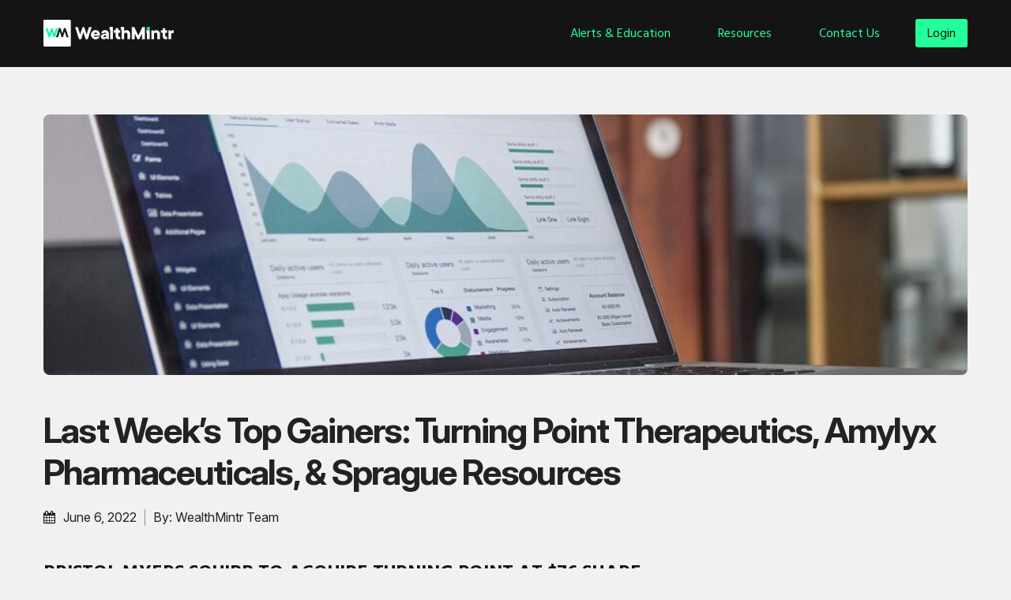

--- FILE ---
content_type: text/html; charset=UTF-8
request_url: https://wealthmintr.com/last-weeks-top-gainers-turning-point-therapeutics-amylyx-pharmaceuticals-sprague-resources/
body_size: 32107
content:
<!DOCTYPE html>
<html lang="en">

<head>
    <meta charset="UTF-8" />
    <meta name="viewport" content="width=device-width, initial-scale=1.0" />
    <title>
        WealthMintr | Last Week&#039;s Top Gainers: Turning Point Therapeutics, Amylyx Pharmaceuticals, &amp; Sprague Resources - WealthMintr    </title>


    <link rel="stylesheet" href="https://wealthmintr.com/wp-content/themes/wealth_wp/assets/css/all.css" />
    <link rel="stylesheet" href="https://wealthmintr.com/wp-content/themes/wealth_wp/assets/css/theme.css" />

    <link rel="preconnect" href="https://fonts.googleapis.com">
    <link rel="preconnect" href="https://fonts.gstatic.com" crossorigin>
    <link href="https://fonts.googleapis.com/css2?family=Hind+Siliguri:wght@300;400;500;600;700&display=swap"
        rel="stylesheet">

    <!--[if lt IE 9]>
      <script src="https://wealthmintr.com/wp-content/themes/wealth_wp/assets/js/html5.js"></script>
      <script src="https://wealthmintr.com/wp-content/themes/wealth_wp/assets/js/css3-mediaqueries.js"></script>
      <script type="text/javascript" src="https://wealthmintr.com/wp-content/themes/wealth_wp/assets/js/respond.js"></script>
    <![endif]-->
    <meta name='robots' content='index, follow, max-image-preview:large, max-snippet:-1, max-video-preview:-1' />
	<style>img:is([sizes="auto" i], [sizes^="auto," i]) { contain-intrinsic-size: 3000px 1500px }</style>
	
	<!-- This site is optimized with the Yoast SEO plugin v24.4 - https://yoast.com/wordpress/plugins/seo/ -->
	<link rel="canonical" href="https://wealthmintr.com/last-weeks-top-gainers-turning-point-therapeutics-amylyx-pharmaceuticals-sprague-resources/" />
	<meta property="og:locale" content="en_US" />
	<meta property="og:type" content="article" />
	<meta property="og:title" content="Last Week&#039;s Top Gainers: Turning Point Therapeutics, Amylyx Pharmaceuticals, &amp; Sprague Resources - WealthMintr" />
	<meta property="og:description" content="by Market Updates and Alerts BRISTOL MYERS SQUIBB TO ACQUIRE TURNING POINT AT $76 SHARE Turning Point Therapeutics (NASDAQ: YPTX) was up 118.35% after announcing a merger agreement with Bristol Myers Squibb (NYSE: BMY). Bristol Myers Squibb will purchase Turning Point Therapeutics at $76 per share, according to the agreement terms. The Board of directors of [&hellip;]" />
	<meta property="og:url" content="https://wealthmintr.com/last-weeks-top-gainers-turning-point-therapeutics-amylyx-pharmaceuticals-sprague-resources/" />
	<meta property="og:site_name" content="WealthMintr" />
	<meta property="article:published_time" content="2022-06-06T21:32:07+00:00" />
	<meta property="article:modified_time" content="2022-06-06T21:33:56+00:00" />
	<meta property="og:image" content="https://wealthmintr.com/wp-content/uploads/2022/06/lastweektopgainers06062022-e1654549312333.jpg" />
	<meta property="og:image:width" content="937" />
	<meta property="og:image:height" content="615" />
	<meta property="og:image:type" content="image/jpeg" />
	<meta name="author" content="WealthMintr Team" />
	<meta name="twitter:card" content="summary_large_image" />
	<script type="application/ld+json" class="yoast-schema-graph">{"@context":"https://schema.org","@graph":[{"@type":"WebPage","@id":"https://wealthmintr.com/last-weeks-top-gainers-turning-point-therapeutics-amylyx-pharmaceuticals-sprague-resources/","url":"https://wealthmintr.com/last-weeks-top-gainers-turning-point-therapeutics-amylyx-pharmaceuticals-sprague-resources/","name":"Last Week's Top Gainers: Turning Point Therapeutics, Amylyx Pharmaceuticals, & Sprague Resources - WealthMintr","isPartOf":{"@id":"https://wealthmintr.com/#website"},"primaryImageOfPage":{"@id":"https://wealthmintr.com/last-weeks-top-gainers-turning-point-therapeutics-amylyx-pharmaceuticals-sprague-resources/#primaryimage"},"image":{"@id":"https://wealthmintr.com/last-weeks-top-gainers-turning-point-therapeutics-amylyx-pharmaceuticals-sprague-resources/#primaryimage"},"thumbnailUrl":"https://wealthmintr.com/wp-content/uploads/2022/06/lastweektopgainers06062022-e1654549312333.jpg","datePublished":"2022-06-06T21:32:07+00:00","dateModified":"2022-06-06T21:33:56+00:00","author":{"@id":"https://wealthmintr.com/#/schema/person/648b1feea2ae3c1431c9d58711f18013"},"breadcrumb":{"@id":"https://wealthmintr.com/last-weeks-top-gainers-turning-point-therapeutics-amylyx-pharmaceuticals-sprague-resources/#breadcrumb"},"inLanguage":"en-US","potentialAction":[{"@type":"ReadAction","target":["https://wealthmintr.com/last-weeks-top-gainers-turning-point-therapeutics-amylyx-pharmaceuticals-sprague-resources/"]}]},{"@type":"ImageObject","inLanguage":"en-US","@id":"https://wealthmintr.com/last-weeks-top-gainers-turning-point-therapeutics-amylyx-pharmaceuticals-sprague-resources/#primaryimage","url":"https://wealthmintr.com/wp-content/uploads/2022/06/lastweektopgainers06062022-e1654549312333.jpg","contentUrl":"https://wealthmintr.com/wp-content/uploads/2022/06/lastweektopgainers06062022-e1654549312333.jpg","width":937,"height":615},{"@type":"BreadcrumbList","@id":"https://wealthmintr.com/last-weeks-top-gainers-turning-point-therapeutics-amylyx-pharmaceuticals-sprague-resources/#breadcrumb","itemListElement":[{"@type":"ListItem","position":1,"name":"Home","item":"https://wealthmintr.com/"},{"@type":"ListItem","position":2,"name":"Last Week&#8217;s Top Gainers: Turning Point Therapeutics, Amylyx Pharmaceuticals, &#038; Sprague Resources"}]},{"@type":"WebSite","@id":"https://wealthmintr.com/#website","url":"https://wealthmintr.com/","name":"WealthMintr","description":"Home","potentialAction":[{"@type":"SearchAction","target":{"@type":"EntryPoint","urlTemplate":"https://wealthmintr.com/?s={search_term_string}"},"query-input":{"@type":"PropertyValueSpecification","valueRequired":true,"valueName":"search_term_string"}}],"inLanguage":"en-US"},{"@type":"Person","@id":"https://wealthmintr.com/#/schema/person/648b1feea2ae3c1431c9d58711f18013","name":"WealthMintr Team","image":{"@type":"ImageObject","inLanguage":"en-US","@id":"https://wealthmintr.com/#/schema/person/image/","url":"https://secure.gravatar.com/avatar/758cf1564374a6c6f3995b793b6f2d3a4d02339898d36cdb44dfe98da5a359a2?s=96&d=mm&r=g","contentUrl":"https://secure.gravatar.com/avatar/758cf1564374a6c6f3995b793b6f2d3a4d02339898d36cdb44dfe98da5a359a2?s=96&d=mm&r=g","caption":"WealthMintr Team"},"url":"https://wealthmintr.com/author/paulinat/"}]}</script>
	<!-- / Yoast SEO plugin. -->


<link rel='dns-prefetch' href='//s7.addthis.com' />
<script type="text/javascript">
/* <![CDATA[ */
window._wpemojiSettings = {"baseUrl":"https:\/\/s.w.org\/images\/core\/emoji\/16.0.1\/72x72\/","ext":".png","svgUrl":"https:\/\/s.w.org\/images\/core\/emoji\/16.0.1\/svg\/","svgExt":".svg","source":{"concatemoji":"https:\/\/wealthmintr.com\/wp-includes\/js\/wp-emoji-release.min.js?ver=6.8.3"}};
/*! This file is auto-generated */
!function(s,n){var o,i,e;function c(e){try{var t={supportTests:e,timestamp:(new Date).valueOf()};sessionStorage.setItem(o,JSON.stringify(t))}catch(e){}}function p(e,t,n){e.clearRect(0,0,e.canvas.width,e.canvas.height),e.fillText(t,0,0);var t=new Uint32Array(e.getImageData(0,0,e.canvas.width,e.canvas.height).data),a=(e.clearRect(0,0,e.canvas.width,e.canvas.height),e.fillText(n,0,0),new Uint32Array(e.getImageData(0,0,e.canvas.width,e.canvas.height).data));return t.every(function(e,t){return e===a[t]})}function u(e,t){e.clearRect(0,0,e.canvas.width,e.canvas.height),e.fillText(t,0,0);for(var n=e.getImageData(16,16,1,1),a=0;a<n.data.length;a++)if(0!==n.data[a])return!1;return!0}function f(e,t,n,a){switch(t){case"flag":return n(e,"\ud83c\udff3\ufe0f\u200d\u26a7\ufe0f","\ud83c\udff3\ufe0f\u200b\u26a7\ufe0f")?!1:!n(e,"\ud83c\udde8\ud83c\uddf6","\ud83c\udde8\u200b\ud83c\uddf6")&&!n(e,"\ud83c\udff4\udb40\udc67\udb40\udc62\udb40\udc65\udb40\udc6e\udb40\udc67\udb40\udc7f","\ud83c\udff4\u200b\udb40\udc67\u200b\udb40\udc62\u200b\udb40\udc65\u200b\udb40\udc6e\u200b\udb40\udc67\u200b\udb40\udc7f");case"emoji":return!a(e,"\ud83e\udedf")}return!1}function g(e,t,n,a){var r="undefined"!=typeof WorkerGlobalScope&&self instanceof WorkerGlobalScope?new OffscreenCanvas(300,150):s.createElement("canvas"),o=r.getContext("2d",{willReadFrequently:!0}),i=(o.textBaseline="top",o.font="600 32px Arial",{});return e.forEach(function(e){i[e]=t(o,e,n,a)}),i}function t(e){var t=s.createElement("script");t.src=e,t.defer=!0,s.head.appendChild(t)}"undefined"!=typeof Promise&&(o="wpEmojiSettingsSupports",i=["flag","emoji"],n.supports={everything:!0,everythingExceptFlag:!0},e=new Promise(function(e){s.addEventListener("DOMContentLoaded",e,{once:!0})}),new Promise(function(t){var n=function(){try{var e=JSON.parse(sessionStorage.getItem(o));if("object"==typeof e&&"number"==typeof e.timestamp&&(new Date).valueOf()<e.timestamp+604800&&"object"==typeof e.supportTests)return e.supportTests}catch(e){}return null}();if(!n){if("undefined"!=typeof Worker&&"undefined"!=typeof OffscreenCanvas&&"undefined"!=typeof URL&&URL.createObjectURL&&"undefined"!=typeof Blob)try{var e="postMessage("+g.toString()+"("+[JSON.stringify(i),f.toString(),p.toString(),u.toString()].join(",")+"));",a=new Blob([e],{type:"text/javascript"}),r=new Worker(URL.createObjectURL(a),{name:"wpTestEmojiSupports"});return void(r.onmessage=function(e){c(n=e.data),r.terminate(),t(n)})}catch(e){}c(n=g(i,f,p,u))}t(n)}).then(function(e){for(var t in e)n.supports[t]=e[t],n.supports.everything=n.supports.everything&&n.supports[t],"flag"!==t&&(n.supports.everythingExceptFlag=n.supports.everythingExceptFlag&&n.supports[t]);n.supports.everythingExceptFlag=n.supports.everythingExceptFlag&&!n.supports.flag,n.DOMReady=!1,n.readyCallback=function(){n.DOMReady=!0}}).then(function(){return e}).then(function(){var e;n.supports.everything||(n.readyCallback(),(e=n.source||{}).concatemoji?t(e.concatemoji):e.wpemoji&&e.twemoji&&(t(e.twemoji),t(e.wpemoji)))}))}((window,document),window._wpemojiSettings);
/* ]]> */
</script>
		
	<link rel='stylesheet' id='scap.flashblock-css' href='https://wealthmintr.com/wp-content/plugins/compact-wp-audio-player/css/flashblock.css?ver=6.8.3' type='text/css' media='all' />
<link rel='stylesheet' id='scap.player-css' href='https://wealthmintr.com/wp-content/plugins/compact-wp-audio-player/css/player.css?ver=6.8.3' type='text/css' media='all' />
<style id='wp-emoji-styles-inline-css' type='text/css'>

	img.wp-smiley, img.emoji {
		display: inline !important;
		border: none !important;
		box-shadow: none !important;
		height: 1em !important;
		width: 1em !important;
		margin: 0 0.07em !important;
		vertical-align: -0.1em !important;
		background: none !important;
		padding: 0 !important;
	}
</style>
<link rel='stylesheet' id='wp-block-library-css' href='https://wealthmintr.com/wp-includes/css/dist/block-library/style.min.css?ver=6.8.3' type='text/css' media='all' />
<style id='classic-theme-styles-inline-css' type='text/css'>
/*! This file is auto-generated */
.wp-block-button__link{color:#fff;background-color:#32373c;border-radius:9999px;box-shadow:none;text-decoration:none;padding:calc(.667em + 2px) calc(1.333em + 2px);font-size:1.125em}.wp-block-file__button{background:#32373c;color:#fff;text-decoration:none}
</style>
<style id='global-styles-inline-css' type='text/css'>
:root{--wp--preset--aspect-ratio--square: 1;--wp--preset--aspect-ratio--4-3: 4/3;--wp--preset--aspect-ratio--3-4: 3/4;--wp--preset--aspect-ratio--3-2: 3/2;--wp--preset--aspect-ratio--2-3: 2/3;--wp--preset--aspect-ratio--16-9: 16/9;--wp--preset--aspect-ratio--9-16: 9/16;--wp--preset--color--black: #000000;--wp--preset--color--cyan-bluish-gray: #abb8c3;--wp--preset--color--white: #ffffff;--wp--preset--color--pale-pink: #f78da7;--wp--preset--color--vivid-red: #cf2e2e;--wp--preset--color--luminous-vivid-orange: #ff6900;--wp--preset--color--luminous-vivid-amber: #fcb900;--wp--preset--color--light-green-cyan: #7bdcb5;--wp--preset--color--vivid-green-cyan: #00d084;--wp--preset--color--pale-cyan-blue: #8ed1fc;--wp--preset--color--vivid-cyan-blue: #0693e3;--wp--preset--color--vivid-purple: #9b51e0;--wp--preset--gradient--vivid-cyan-blue-to-vivid-purple: linear-gradient(135deg,rgba(6,147,227,1) 0%,rgb(155,81,224) 100%);--wp--preset--gradient--light-green-cyan-to-vivid-green-cyan: linear-gradient(135deg,rgb(122,220,180) 0%,rgb(0,208,130) 100%);--wp--preset--gradient--luminous-vivid-amber-to-luminous-vivid-orange: linear-gradient(135deg,rgba(252,185,0,1) 0%,rgba(255,105,0,1) 100%);--wp--preset--gradient--luminous-vivid-orange-to-vivid-red: linear-gradient(135deg,rgba(255,105,0,1) 0%,rgb(207,46,46) 100%);--wp--preset--gradient--very-light-gray-to-cyan-bluish-gray: linear-gradient(135deg,rgb(238,238,238) 0%,rgb(169,184,195) 100%);--wp--preset--gradient--cool-to-warm-spectrum: linear-gradient(135deg,rgb(74,234,220) 0%,rgb(151,120,209) 20%,rgb(207,42,186) 40%,rgb(238,44,130) 60%,rgb(251,105,98) 80%,rgb(254,248,76) 100%);--wp--preset--gradient--blush-light-purple: linear-gradient(135deg,rgb(255,206,236) 0%,rgb(152,150,240) 100%);--wp--preset--gradient--blush-bordeaux: linear-gradient(135deg,rgb(254,205,165) 0%,rgb(254,45,45) 50%,rgb(107,0,62) 100%);--wp--preset--gradient--luminous-dusk: linear-gradient(135deg,rgb(255,203,112) 0%,rgb(199,81,192) 50%,rgb(65,88,208) 100%);--wp--preset--gradient--pale-ocean: linear-gradient(135deg,rgb(255,245,203) 0%,rgb(182,227,212) 50%,rgb(51,167,181) 100%);--wp--preset--gradient--electric-grass: linear-gradient(135deg,rgb(202,248,128) 0%,rgb(113,206,126) 100%);--wp--preset--gradient--midnight: linear-gradient(135deg,rgb(2,3,129) 0%,rgb(40,116,252) 100%);--wp--preset--font-size--small: 13px;--wp--preset--font-size--medium: 20px;--wp--preset--font-size--large: 36px;--wp--preset--font-size--x-large: 42px;--wp--preset--spacing--20: 0.44rem;--wp--preset--spacing--30: 0.67rem;--wp--preset--spacing--40: 1rem;--wp--preset--spacing--50: 1.5rem;--wp--preset--spacing--60: 2.25rem;--wp--preset--spacing--70: 3.38rem;--wp--preset--spacing--80: 5.06rem;--wp--preset--shadow--natural: 6px 6px 9px rgba(0, 0, 0, 0.2);--wp--preset--shadow--deep: 12px 12px 50px rgba(0, 0, 0, 0.4);--wp--preset--shadow--sharp: 6px 6px 0px rgba(0, 0, 0, 0.2);--wp--preset--shadow--outlined: 6px 6px 0px -3px rgba(255, 255, 255, 1), 6px 6px rgba(0, 0, 0, 1);--wp--preset--shadow--crisp: 6px 6px 0px rgba(0, 0, 0, 1);}:where(.is-layout-flex){gap: 0.5em;}:where(.is-layout-grid){gap: 0.5em;}body .is-layout-flex{display: flex;}.is-layout-flex{flex-wrap: wrap;align-items: center;}.is-layout-flex > :is(*, div){margin: 0;}body .is-layout-grid{display: grid;}.is-layout-grid > :is(*, div){margin: 0;}:where(.wp-block-columns.is-layout-flex){gap: 2em;}:where(.wp-block-columns.is-layout-grid){gap: 2em;}:where(.wp-block-post-template.is-layout-flex){gap: 1.25em;}:where(.wp-block-post-template.is-layout-grid){gap: 1.25em;}.has-black-color{color: var(--wp--preset--color--black) !important;}.has-cyan-bluish-gray-color{color: var(--wp--preset--color--cyan-bluish-gray) !important;}.has-white-color{color: var(--wp--preset--color--white) !important;}.has-pale-pink-color{color: var(--wp--preset--color--pale-pink) !important;}.has-vivid-red-color{color: var(--wp--preset--color--vivid-red) !important;}.has-luminous-vivid-orange-color{color: var(--wp--preset--color--luminous-vivid-orange) !important;}.has-luminous-vivid-amber-color{color: var(--wp--preset--color--luminous-vivid-amber) !important;}.has-light-green-cyan-color{color: var(--wp--preset--color--light-green-cyan) !important;}.has-vivid-green-cyan-color{color: var(--wp--preset--color--vivid-green-cyan) !important;}.has-pale-cyan-blue-color{color: var(--wp--preset--color--pale-cyan-blue) !important;}.has-vivid-cyan-blue-color{color: var(--wp--preset--color--vivid-cyan-blue) !important;}.has-vivid-purple-color{color: var(--wp--preset--color--vivid-purple) !important;}.has-black-background-color{background-color: var(--wp--preset--color--black) !important;}.has-cyan-bluish-gray-background-color{background-color: var(--wp--preset--color--cyan-bluish-gray) !important;}.has-white-background-color{background-color: var(--wp--preset--color--white) !important;}.has-pale-pink-background-color{background-color: var(--wp--preset--color--pale-pink) !important;}.has-vivid-red-background-color{background-color: var(--wp--preset--color--vivid-red) !important;}.has-luminous-vivid-orange-background-color{background-color: var(--wp--preset--color--luminous-vivid-orange) !important;}.has-luminous-vivid-amber-background-color{background-color: var(--wp--preset--color--luminous-vivid-amber) !important;}.has-light-green-cyan-background-color{background-color: var(--wp--preset--color--light-green-cyan) !important;}.has-vivid-green-cyan-background-color{background-color: var(--wp--preset--color--vivid-green-cyan) !important;}.has-pale-cyan-blue-background-color{background-color: var(--wp--preset--color--pale-cyan-blue) !important;}.has-vivid-cyan-blue-background-color{background-color: var(--wp--preset--color--vivid-cyan-blue) !important;}.has-vivid-purple-background-color{background-color: var(--wp--preset--color--vivid-purple) !important;}.has-black-border-color{border-color: var(--wp--preset--color--black) !important;}.has-cyan-bluish-gray-border-color{border-color: var(--wp--preset--color--cyan-bluish-gray) !important;}.has-white-border-color{border-color: var(--wp--preset--color--white) !important;}.has-pale-pink-border-color{border-color: var(--wp--preset--color--pale-pink) !important;}.has-vivid-red-border-color{border-color: var(--wp--preset--color--vivid-red) !important;}.has-luminous-vivid-orange-border-color{border-color: var(--wp--preset--color--luminous-vivid-orange) !important;}.has-luminous-vivid-amber-border-color{border-color: var(--wp--preset--color--luminous-vivid-amber) !important;}.has-light-green-cyan-border-color{border-color: var(--wp--preset--color--light-green-cyan) !important;}.has-vivid-green-cyan-border-color{border-color: var(--wp--preset--color--vivid-green-cyan) !important;}.has-pale-cyan-blue-border-color{border-color: var(--wp--preset--color--pale-cyan-blue) !important;}.has-vivid-cyan-blue-border-color{border-color: var(--wp--preset--color--vivid-cyan-blue) !important;}.has-vivid-purple-border-color{border-color: var(--wp--preset--color--vivid-purple) !important;}.has-vivid-cyan-blue-to-vivid-purple-gradient-background{background: var(--wp--preset--gradient--vivid-cyan-blue-to-vivid-purple) !important;}.has-light-green-cyan-to-vivid-green-cyan-gradient-background{background: var(--wp--preset--gradient--light-green-cyan-to-vivid-green-cyan) !important;}.has-luminous-vivid-amber-to-luminous-vivid-orange-gradient-background{background: var(--wp--preset--gradient--luminous-vivid-amber-to-luminous-vivid-orange) !important;}.has-luminous-vivid-orange-to-vivid-red-gradient-background{background: var(--wp--preset--gradient--luminous-vivid-orange-to-vivid-red) !important;}.has-very-light-gray-to-cyan-bluish-gray-gradient-background{background: var(--wp--preset--gradient--very-light-gray-to-cyan-bluish-gray) !important;}.has-cool-to-warm-spectrum-gradient-background{background: var(--wp--preset--gradient--cool-to-warm-spectrum) !important;}.has-blush-light-purple-gradient-background{background: var(--wp--preset--gradient--blush-light-purple) !important;}.has-blush-bordeaux-gradient-background{background: var(--wp--preset--gradient--blush-bordeaux) !important;}.has-luminous-dusk-gradient-background{background: var(--wp--preset--gradient--luminous-dusk) !important;}.has-pale-ocean-gradient-background{background: var(--wp--preset--gradient--pale-ocean) !important;}.has-electric-grass-gradient-background{background: var(--wp--preset--gradient--electric-grass) !important;}.has-midnight-gradient-background{background: var(--wp--preset--gradient--midnight) !important;}.has-small-font-size{font-size: var(--wp--preset--font-size--small) !important;}.has-medium-font-size{font-size: var(--wp--preset--font-size--medium) !important;}.has-large-font-size{font-size: var(--wp--preset--font-size--large) !important;}.has-x-large-font-size{font-size: var(--wp--preset--font-size--x-large) !important;}
:where(.wp-block-post-template.is-layout-flex){gap: 1.25em;}:where(.wp-block-post-template.is-layout-grid){gap: 1.25em;}
:where(.wp-block-columns.is-layout-flex){gap: 2em;}:where(.wp-block-columns.is-layout-grid){gap: 2em;}
:root :where(.wp-block-pullquote){font-size: 1.5em;line-height: 1.6;}
</style>
<link rel='stylesheet' id='contact-form-7-css' href='https://wealthmintr.com/wp-content/plugins/contact-form-7/includes/css/styles.css?ver=6.0.5' type='text/css' media='all' />
<link rel='stylesheet' id='theme.css-css' href='https://wealthmintr.com/wp-content/plugins/popup-builder/public/css/theme.css?ver=4.3.7' type='text/css' media='all' />
<link rel='stylesheet' id='meks-ads-widget-css' href='https://wealthmintr.com/wp-content/plugins/meks-easy-ads-widget/css/style.css?ver=2.0.4' type='text/css' media='all' />
<link rel='stylesheet' id='addthis_all_pages-css' href='https://wealthmintr.com/wp-content/plugins/addthis/frontend/build/addthis_wordpress_public.min.css?ver=6.8.3' type='text/css' media='all' />
<link rel='stylesheet' id='wp-paginate-css' href='https://wealthmintr.com/wp-content/plugins/wp-paginate/css/wp-paginate.css?ver=2.1.8' type='text/css' media='screen' />
<script type="text/javascript" src="https://wealthmintr.com/wp-content/plugins/compact-wp-audio-player/js/soundmanager2-nodebug-jsmin.js?ver=6.8.3" id="scap.soundmanager2-js"></script>
<script type="text/javascript" src="https://wealthmintr.com/wp-includes/js/jquery/jquery.min.js?ver=3.7.1" id="jquery-core-js"></script>
<script type="text/javascript" src="https://wealthmintr.com/wp-includes/js/jquery/jquery-migrate.min.js?ver=3.4.1" id="jquery-migrate-js"></script>
<script type="text/javascript" id="Popup.js-js-before">
/* <![CDATA[ */
var sgpbPublicUrl = "https:\/\/wealthmintr.com\/wp-content\/plugins\/popup-builder\/public\/";
var SGPB_JS_LOCALIZATION = {"imageSupportAlertMessage":"Only image files supported","pdfSupportAlertMessage":"Only pdf files supported","areYouSure":"Are you sure?","addButtonSpinner":"L","audioSupportAlertMessage":"Only audio files supported (e.g.: mp3, wav, m4a, ogg)","publishPopupBeforeElementor":"Please, publish the popup before starting to use Elementor with it!","publishPopupBeforeDivi":"Please, publish the popup before starting to use Divi Builder with it!","closeButtonAltText":"Close"};
/* ]]> */
</script>
<script type="text/javascript" src="https://wealthmintr.com/wp-content/plugins/popup-builder/public/js/Popup.js?ver=4.3.7" id="Popup.js-js"></script>
<script type="text/javascript" src="https://wealthmintr.com/wp-content/plugins/popup-builder/public/js/PopupConfig.js?ver=4.3.7" id="PopupConfig.js-js"></script>
<script type="text/javascript" id="PopupBuilder.js-js-before">
/* <![CDATA[ */
var SGPB_POPUP_PARAMS = {"popupTypeAgeRestriction":"ageRestriction","defaultThemeImages":{"1":"https:\/\/wealthmintr.com\/wp-content\/plugins\/popup-builder\/public\/img\/theme_1\/close.png","2":"https:\/\/wealthmintr.com\/wp-content\/plugins\/popup-builder\/public\/img\/theme_2\/close.png","3":"https:\/\/wealthmintr.com\/wp-content\/plugins\/popup-builder\/public\/img\/theme_3\/close.png","5":"https:\/\/wealthmintr.com\/wp-content\/plugins\/popup-builder\/public\/img\/theme_5\/close.png","6":"https:\/\/wealthmintr.com\/wp-content\/plugins\/popup-builder\/public\/img\/theme_6\/close.png"},"homePageUrl":"https:\/\/wealthmintr.com\/","isPreview":false,"convertedIdsReverse":[],"dontShowPopupExpireTime":365,"conditionalJsClasses":[],"disableAnalyticsGeneral":false};
var SGPB_JS_PACKAGES = {"packages":{"current":1,"free":1,"silver":2,"gold":3,"platinum":4},"extensions":{"geo-targeting":false,"advanced-closing":false}};
var SGPB_JS_PARAMS = {"ajaxUrl":"https:\/\/wealthmintr.com\/wp-admin\/admin-ajax.php","nonce":"1a794b269b"};
/* ]]> */
</script>
<script type="text/javascript" src="https://wealthmintr.com/wp-content/plugins/popup-builder/public/js/PopupBuilder.js?ver=4.3.7" id="PopupBuilder.js-js"></script>
<link rel="https://api.w.org/" href="https://wealthmintr.com/wp-json/" /><link rel="alternate" title="JSON" type="application/json" href="https://wealthmintr.com/wp-json/wp/v2/posts/60732" /><link rel="EditURI" type="application/rsd+xml" title="RSD" href="https://wealthmintr.com/xmlrpc.php?rsd" />
<meta name="generator" content="WordPress 6.8.3" />
<link rel='shortlink' href='https://wealthmintr.com/?p=60732' />
<link rel="alternate" title="oEmbed (JSON)" type="application/json+oembed" href="https://wealthmintr.com/wp-json/oembed/1.0/embed?url=https%3A%2F%2Fwealthmintr.com%2Flast-weeks-top-gainers-turning-point-therapeutics-amylyx-pharmaceuticals-sprague-resources%2F" />
<link rel="alternate" title="oEmbed (XML)" type="text/xml+oembed" href="https://wealthmintr.com/wp-json/oembed/1.0/embed?url=https%3A%2F%2Fwealthmintr.com%2Flast-weeks-top-gainers-turning-point-therapeutics-amylyx-pharmaceuticals-sprague-resources%2F&#038;format=xml" />
<style type="text/css">#tve_editor .ttfm1{font-family: 'Roboto' !important;font-weight: 400 !important;}.ttfm1 input, .ttfm1 select, .ttfm1 textarea, .ttfm1 button {font-family: 'Roboto' !important;font-weight: 400 !important;}#tve_editor .ttfm1.bold_text,.ttfm1 .bold_text,.ttfm1 b,.ttfm1 strong{font-weight: 500 !important;}.ttfm1.bold_text,.ttfm1 .bold_text,.ttfm1 b,.ttfm1 strong input, .ttfm1.bold_text,.ttfm1 .bold_text,.ttfm1 b,.ttfm1 strong select, .ttfm1.bold_text,.ttfm1 .bold_text,.ttfm1 b,.ttfm1 strong textarea, .ttfm1.bold_text,.ttfm1 .bold_text,.ttfm1 b,.ttfm1 strong button {font-weight: 500 !important;}</style><link rel="icon" href="https://wealthmintr.com/wp-content/uploads/2021/11/FAV-icon-WM.png" sizes="32x32" />
<link rel="icon" href="https://wealthmintr.com/wp-content/uploads/2021/11/FAV-icon-WM.png" sizes="192x192" />
<link rel="apple-touch-icon" href="https://wealthmintr.com/wp-content/uploads/2021/11/FAV-icon-WM.png" />
<meta name="msapplication-TileImage" content="https://wealthmintr.com/wp-content/uploads/2021/11/FAV-icon-WM.png" />
		<style type="text/css" id="wp-custom-css">
			.inline_form_wrapssss label {
    display: none;
}
.wpcf7-response-output {
    margin: 0 !important;
    margin-top: -20px !important;
    margin-bottom: 20px !important;
    color: white;
    border: none !important;
    padding: 0 !important;
    font-size: 12px !important;
}
.right-section .wpcf7-form-control.wpcf7-submit {
    margin: 0 !important;
}
.right-section .privacy-text {
    margin-top: -17px;
}


.notice-paragraph {
    padding: 0;
    margin-top: 0;
}

footer.footer_1 .widget.info p a{
	
	
	color:#fff;
}
.right_newsletter_cstm_course_page label {
    display: none;
}

@media (max-width: 600px) {
	.main_banner_area .content_wrap h2{
		
		font-size:25px;
	}
	
	.main_banner_area .content_wrap p{
		
		font-size:16px;
	}
}

div#at4-follow{
	
	
	display:none !important;
}

/* .page-id-61276 .custom_container {
    padding-top: 32px;
} */


.home_blog_wrap.clone .inner_blog_wrap figure:after {
    content: "";
    position: absolute;
    top: -1px;
    left: -1px;
    width: 240px;
    height: 240px;
    z-index: 10;
    border: 0px solid white !important;
    border-radius: 50%;
}

.footer_1 {
    background: #2C2C2C !important;
   
}
.js .tmce-active .wp-editor-area {
    color: #000 !important;
}


.cstm_contt {
      display: flex;
      max-width: 1200px;
      background-color: #333333;
      margin: 0 auto;
      padding: 20px;
      position: relative;
    }
    
    
    .left-section {
      flex: 1;
      display: flex;
      flex-direction: column;
      position: relative;
    }
    

    
    .person-image {
      margin-top: auto;
      position: relative;
      z-index: 2;
    }
    
    .right-section {
      padding: 20px;
      display: flex;
      flex-direction: column;
      justify-content: center;
    }
    .right-section p {
    margin: 0;
}
    .coming-soon {
      font-size: 1.5em;
      margin-bottom: 10px;
    }
    
    

    
    .date-text {
 
      margin-bottom: 40px !important;
    }
    
    input.wpcf7-form-control.wpcf7-email {
      padding: 15px;
      margin-bottom: 20px;
      width: 100%;
      border-radius: 5px;
      border: 1px solid #ccc;
      background-color: #444;
      color: white;
      font-size: 1em;
    }
    
.wpcf7-form-control.wpcf7-submit {
    padding: 10px;
margin-top:0 !important;
    width: 100%;
    color: black;
    border: none;
    border-radius: 8px;
    cursor: pointer;
    margin-bottom: 0px;
    background: #00D891;
    height: 57px;
    font-weight: 700;
    font-size: 18px;
    line-height: 100%;
    letter-spacing: -0.64px;
}
    form.wpcf7-form.init p {
    margin: 0;
}
    .privacy-text {
      font-size: 0.8em;
      color: #ccc;
    }
    
    .privacy-link {
      color: #ccc;
      text-decoration: underline;
    }
    div#sgpb-popup-dialog-main-div {
    border: none !important;
}
  div#sgpb-popup-dialog-main-div {
    border: none !important;
    box-shadow: none !important;
    margin: 0 !important;
    padding: 0 !important;
border-radius: 26px !important;
    background-color: #333333 !important;
    height: auto !important;
}
    .cstm_contt {
    padding-bottom: 0;
    border-radius: 26px;
}
  .cstm_contt .right-section .coming-soon{
    color: white;
}
.cstm_contt p:empty {
    display: none;
}
 .cstm_contt .date-text, .cstm_contt .join-text {
    color: white;
    margin: 0;
    font-weight: 200;
    font-size: 24px;
    line-height: 100%;
    letter-spacing: 0;
    opacity: 87%;
}
.privacy-text {
    margin-top: 10px;
}
.join-text {
    margin-top: 20px !important;
    margin-bottom: 4px !important;
}


.sgpb-main-html-content-wrapper .right-section {
    width: 44%;
}
.sgpb-main-html-content-wrapper .left-section {
    width: 56%;
}
.cstm_contt {
    background-image: url(https://wealthmintr.com/wp-content/uploads/2025/04/macbook-1.png);
    background-repeat: no-repeat;
    background-size: contain;
    background-position: right bottom;
}
h1.headline_popup {
    font-weight: 500;
    font-size: 33px;
    padding-right: 30px;
    text-transform: capitalize;
    color: white;
    display: flex;
    flex-direction: column;
    line-height: 41px;
    letter-spacing: -0.64px;
}
div#sgpb-popup-dialog-main-div {
    width: 1050px !important;
}
    input.wpcf7-form-control.wpcf7-email {
    margin-bottom: 15px;
    width: 100%;
    border-radius: 5px;
    color: white;
    height: 57px;
    border: 1px solid #00D8915C;
    padding: 10px 24px;
    font-weight: 400;
    font-size: 18px;
    line-height: 100%;
    background: transparent;
    letter-spacing: -0.64px;
}
img.sgpb-popup-close-button-1 {
    top: 15px !important;
    right: 15px !important;
}

.container_newsletter_cstm_course_page {
    display: flex;
    align-items: flex-start;
    justify-content: center;
    gap: 50px !important;
}
.newsletter_cstm_course_page {
    padding-bottom: 0 !important;
}
.notice-paragraph {
    font-family: Inter;
    font-weight: 400;
    font-size: 12px;
    line-height: 100%;
    text-decoration: underline;
    text-decoration-style: solid;
    text-decoration-thickness: 0%;
    text-decoration-skip-ink: auto;
}
.right_newsletter_cstm_course_page .btn_1 {
      border-radius: 8px !important;
    height: 57px !important;
    padding: 10px;
}
.right_newsletter_cstm_course_page input.form-control {
   
    height: 57px;
    border: 1px solid #00D8915C;
    gap: 24px;
    border-radius: 8px;
    border-width: 1px;
    padding-top: 10px;
    padding-right: 24px;
    padding-bottom: 10px;
    padding-left: 24px;
}
.right_newsletter_cstm_course_page {
    width: 50%;
}
img.newsletter-img {
    width: 50% !important;
}
.container_newsletter_cstm_course_page {
    
    max-width: 850px !important;
 
}
.right_newsletter_cstm_course_page h2.newsletter-title {
    color: #fff !important;
    font-weight: 500 !important;
    font-size: 26px !important;
    line-height: 115% !important;
    text-transform: capitalize !important;
    letter-spacing: -0.64px !important;
}
.right_newsletter_cstm_course_page .newsletter-paragraph {
    opacity: 60%;
    color: #fff !important;
    font-weight: 300 !important;
    font-size: 19px !important;
    line-height: 100% !important;
    letter-spacing: -0.64px !important;
    margin: 16px 0 22px !important;
}





    @media (max-width: 768px) {
      .cstm_contt {
        flex-direction: column;
      }
      
      .right-section {
        padding: 20px 0;
      }
.sgpb-main-html-content-wrapper .left-section,
.sgpb-main-html-content-wrapper .right-section {
    width: 100%;
}
h1.headline_popup {
          font-size: 24px;
        padding-right: 0;
        line-height: 33px;
    }
.cstm_contt .date-text, .cstm_contt .join-text {
    font-size: 16px;
}
.date-text {
    margin-bottom: 26px !important;
}
.join-text {
    margin-top: 11px !important;
}
.privacy-text {
    font-size: 13px;
    color: #ccc;
}
.sgpb-popup-dialog-main-div-theme-wrapper-1 {
    top: 0 !important;
    right: 0 !important;
    left: 0 !important;
    bottom: 0 !IMPORTANT;
    height: 100% !important;
}
div#sgpb-popup-dialog-main-div {
    width: 100% !important;
    max-width: 100% !important;
    margin: auto !important;
    height: 100% !important;
    min-height: 100% !important;
    max-height: 100% !important;
}
.cstm_contt {
    flex-direction: column-reverse;
}
.container_newsletter_cstm_course_page {
        flex-direction: column-reverse !important;
    }
img.newsletter-img,.right_newsletter_cstm_course_page {
    width: 100% !important;
}
.right_newsletter_cstm_course_page h2.newsletter-title {
    font-size: 22px !important;
}





    }
form.wpcf7-form br {
    display: none;
}		</style>
		</head>

<body class="wp-singular post-template-default single single-post postid-60732 single-format-standard wp-theme-wealth_wp">

    <header class="mobile_header">
        <div class="container">
            <div class="row">
                <div class="col-7">
                    <div class="logo">
                        <a href="https://wealthmintr.com">
                            <img src="https://wealthmintr.com/wp-content/themes/wealth_wp/assets/images/logo.png" class="img-fluid" />
                        </a>
                    </div>
                </div>
                <div class="col-5">
                    <a class="side_menu_toogle" href="javascript:;"> <span></span> </a>
                    <div class="mobile_menu clearfix">
                        <ul id="menu-main-menu" class="inner"><li id="menu-item-63956" class="menu-item menu-item-type-custom menu-item-object-custom menu-item-63956"><a href="https://wealthmintr.com/courses">Alerts &#038; Education</a></li>
<li id="menu-item-63954" class="menu-item menu-item-type-post_type menu-item-object-page menu-item-63954"><a href="https://wealthmintr.com/resources/">Resources</a></li>
<li id="menu-item-63955" class="menu-item menu-item-type-post_type menu-item-object-page menu-item-63955"><a href="https://wealthmintr.com/contact-us/">Contact Us</a></li>
<li id="menu-item-60334" class="menu-item menu-item-type-custom menu-item-object-custom menu-item-60334"><a href="https://wealthmintr.customerhub.com/">Login</a></li>
</ul>                    </div>
                </div>
            </div>
        </div>
    </header>

    <header class="header_1">
        <div class="container">
            <div class="row">
                <div class="col-sm-3">
                    <div class="logo">
                        <a href="https://wealthmintr.com">
                            <img src="https://wealthmintr.com/wp-content/themes/wealth_wp/assets/images/logo.png" class="img-fluid" />
                        </a>
                    </div>
                </div>
                <div class="col-sm-9">
                    <div class="main_menu_wrap main-nav clearfix">
                        <ul id="menu-main-menu-1" class="sf-menu"><li class="menu-item menu-item-type-custom menu-item-object-custom menu-item-63956"><a href="https://wealthmintr.com/courses">Alerts &#038; Education</a></li>
<li class="menu-item menu-item-type-post_type menu-item-object-page menu-item-63954"><a href="https://wealthmintr.com/resources/">Resources</a></li>
<li class="menu-item menu-item-type-post_type menu-item-object-page menu-item-63955"><a href="https://wealthmintr.com/contact-us/">Contact Us</a></li>
<li class="menu-item menu-item-type-custom menu-item-object-custom menu-item-60334"><a href="https://wealthmintr.customerhub.com/">Login</a></li>
</ul>                    </div>
                </div>
            </div>
        </div>
    </header>
    
    
    
   <header class="new_header_home_page">
        <div class="custom_container">
        <a class="logo_custom" href="https://wealthmintr.com">
<img src="https://wealthmintr.com/wp-content/themes/wealth_wp/assets/images/logo.png" class="img-fluid" />
         </a>  
         <img class="burgr_icon" src="https://wealthmintr.com/wp-content/uploads/2025/01/hamburger.png">
         <img class="burgr_icon_close" src="https://wealthmintr.com/wp-content/uploads/2025/01/close.png">
        <nav>
      <ul id="menu-main-menu-2" class="sf-menu"><li class="menu-item menu-item-type-custom menu-item-object-custom menu-item-63956"><a href="https://wealthmintr.com/courses">Alerts &#038; Education</a></li>
<li class="menu-item menu-item-type-post_type menu-item-object-page menu-item-63954"><a href="https://wealthmintr.com/resources/">Resources</a></li>
<li class="menu-item menu-item-type-post_type menu-item-object-page menu-item-63955"><a href="https://wealthmintr.com/contact-us/">Contact Us</a></li>
<li class="menu-item menu-item-type-custom menu-item-object-custom menu-item-60334"><a href="https://wealthmintr.customerhub.com/">Login</a></li>
</ul>        </nav>
    </div>
<!-- Code snippet code -->
<link rel="preconnect" href="https://fonts.googleapis.com">
<link rel="preconnect" href="https://fonts.gstatic.com" crossorigin>
<link href="https://fonts.googleapis.com/css2?family=Inter:ital,opsz,wght@0,14..32,100..900;1,14..32,100..900&display=swap" rel="stylesheet">
<style>
    *{
        margin: 0;
        padding: 0;
        box-sizing: border-box;
    }
body.transparent_header * {
    font-family: "Inter", serif !important;
}

	header.new_header_home_page,
body.transparent_header header.header_1,
body.transparent_header header.mobile_header{
    display: none;
}
body.transparent_header header.new_header_home_page {
    display: flex;
}
    .custom_container{
        width: 100%;
    padding-right: 15px;
    padding-left: 15px;
    margin-right: auto;
    margin-left: auto;
    }
    
   
	
	@media (min-width: 768px) {
        .custom_container{
        max-width: 95%;
        
    }
    
  
    }
	@media (min-width: 992px) {
    .custom_container{
        max-width: 960px;
    }
    
  
    
}

@media (min-width: 1550px) {

    section.sec_1 h2 {
    line-height: 50px;
    font-size:3.5rem;
    }

    section.sec_1 h5 {
    line-height: 2rem;
    font-size:2rem;
    }
}

		@media (min-width: 1200px) {
    .custom_container{
    max-width: 1200px;
	}
    

    
	}
   header nav a {
    font-size: 14px !important;
    font-weight: 300 !important;
    text-decoration: none !important;
    text-transform: capitalize !important;
    line-height: 17px !important;
    color: white !important;
	margin-left: 24px !important;
}
	.tranparent_first_section{
margin-top: -85px;
	}
section.sec_1 {
color: #FFFFFF;
    width: 100%;
		text-align: center;
    padding-top:90px;
    display:flex;
	align-items:center;
	justify-content:center;
	text-align:center;
    
}
header {
    z-index: 2;
    position: relative;
    height: 85px;
    display: flex;
    align-items: center;
    justify-content: center;
}
header .custom_container {
    display: flex;
    align-items: center;
    justify-content: space-between;
    padding-top: 24px;
padding-bottom: 24px;
}
a.logo_custom img {
    width: 150px;
}
body.transparent_header  .sf-menu>li:last-child>a {
    color: #383838 !important;
	margin-left: 24px !important;
    font-size: 14px !important;
    font-weight: 700 !important;
    line-height: 16.94px !important;
    background: #04FBAA !important;
    border-radius: 8px !important;
    padding: 10px !important;
	text-transform: uppercase !important;
}
header .custom_container nav {
    display: flex;
    align-items: center;
    gap: 42px;
}
section.sec_1 h5 {
    color: #04FBAA;
    font-size: clamp(0.5rem,2vw,1rem);
    font-weight: 400;
	margin:0;
	padding:0;
    line-height: 0px;
    letter-spacing: -0.04em;
    text-transform: uppercase;
}
section.sec_1 h2 strong {
    color: #04FBAA;
	margin:0;
	padding:0;
	font-weight:500;
}
	.content_s1 h2:empty {
    display: none;
}
	.single-s3-box p:empty {
    display: none;
}
section.sec_1 h2 {
     font-weight: 500;
    font-size: 41.34px;
    line-height: 41px;
    letter-spacing: -0.04em;
	margin:0;
    margin-top:23px;
	padding:0;
	color:#fff;
    padding: 0 60px;
}
section.sec_1 p {
    font-size: 18px;
	    opacity: 80%;
    font-weight: 300;
    line-height: 21.78px;
    letter-spacing: -0.04em;
	margin:0;
    padding: 0 77px;
}
.getstartednowbtn {
      background: #04FBAA;
    color: #383838;
    text-decoration: none;
    padding: 8px 50px;
    display: inline-block;
    margin-top: 20px;
    margin-bottom: 50px;
    border-radius: 8px;
    font-size: 19px;
    font-weight: 800;
    line-height: 29.05px;
    letter-spacing: -0.04em;
}
@media (max-width: 1920px) and (max-resolution: 2dppx) {
    
section.sec_1 h5 {
    color: #04FBAA;
    }
}

.content_s1 {
    width: 90%;
    margin: auto;
    display: flex;
    gap: 0px;
    flex-direction: column;
    align-items: center;
}

.video_container {
  position: relative;
    text-align: center;
}
section.sec_1 video {
    margin: 17px auto;
        width: 80%;
    display: flex;
    align-items: center;
    justify-content: center;
    padding: 0;
      aspect-ratio:16/9;
}
.glow-effect {
    position: absolute;
    top: -40px;
    left: 50%;
    transform: translateX(-50%);
    width: 450px;
    height: 250px;
    background: radial-gradient(circle, 
    rgba(0, 255, 135, 1) 0%,  
    rgba(0, 200, 100, 0.7) 50%,  
    rgba(255, 0, 0, 0) 100%);

    filter: blur(60px);
    z-index: 1;
    pointer-events: none;
}
.video-placeholder {
  width: 100%;
  border-radius: 8px;
  position: relative;
  z-index: 2; 
  display: flex;
  justify-content: center;
  align-items: center;
}
section.sec_2 {
    background: #F5F5F5;
    padding: 90px 0 70px;
}
.top_s2_bar img {
    width: 20px;
    height: 20px;
    display: flex;
}
.top_s2_bar {
    display: flex;
    justify-content: space-between;
    width: 83%;
    margin: auto;
}
.top_s2_bar span {
    display: flex;
    align-items: center;
    justify-content: center;
    gap: 7px;
    font-size: 14px;
    font-weight: 400;
}
.single-s2-box img {
    width: 100px;
    height: 100px;
	margin-bottom:20px;
}
.single-s2-box {
    display: flex;
    align-items: center;
    justify-content: center;
    flex-direction: column;
    width: 19%;
}
.flex_s2_bar {
    align-items: flex-start;
    margin-top: 78px;
    display: flex;
    justify-content: space-between;
    text-align: center;
}
.single-s2-box h2 {
    color: #222222;
    font-size: 18px;
    font-weight: 500;
    line-height: 21.78px;
}
.single-s2-box p {
    color: #222222;
    font-size: 12px;
    font-weight: 500;
    line-height: 14.52px;
}
section.sec_3 {
    padding: 38px 0;
    text-align: center;
}
section.sec_3 h2 {
    color: #222222;
    font-size: 41.34px;
    font-weight: 500;
    line-height: 50.03px;
    letter-spacing: -0.04em;
    width: 50%;
    margin: auto;
}
section.sec_3 h2 strong{
    font-weight: 500;
    color: #00D891;
}
img.stars_cstm_s3 {
    width: 180px;
    margin: 15px auto 35px;
}
.single-s3-box {
    background: #F2F1F1;
    border-radius: 8px;
    padding: 20px;
    width: 23%;
}
.flex_s3_bar {
    display: flex;
    justify-content: space-between;
    text-align: left;
    margin-top: 30px;
}
.single-s3-box h3 {
    font-size: 14px;
    font-weight: 600;
    line-height: 16.94px;
    color: #222222;
    margin-bottom: 10px;
}
.single-s3-box p {
font-size: 12px;
	    opacity: 80%; 
			margin: 0;
font-style: italic;
font-weight: 400;
line-height: 14.52px;
color: #222222;
}
.darkbtncstm {
    margin-top: 35px;
    background: #00D891;
    margin-bottom: 0;
}
	.single-s2-box p:empty {
    display: none;
}
	section.sec_4 {
    background: #F5F5F5;
    padding: 35px 0;
}
	section.sec_4 .custom_container {
    display: flex;
    align-items: flex-start;
    justify-content: space-between;
}
	img.sec_4_image {
    width: 35%;
}
	.right-content-s4 {
    width: 63%;
}
	.right-content-s4 p {
    font-size: 18px;
	opacity: 80%; 
		margin: 0;
    font-weight: 400;
    line-height: 21.78px;
    color: #222222;
}
	.right-content-s4 p:empty {
    display: none;
}
	.right-content-s4 h2 {
    margin: 0;
    padding: 0;
    color: #222222;
    font-size: 32px;
    font-weight: 500;
    line-height: 30px;
    letter-spacing: -0.04em;
	margin-bottom: 16px;
}
section.sec_5 {
    background: #F5F5F5;
    padding: 20px 0;
}
	section.sec_5 h2 {
    font-size: 41px;
		margin: 0;
    margin-bottom: 18px;
    font-weight: 500;
    line-height: 30px;
    letter-spacing: -0.04em;
    color: #222222;
}
	section.sec_5 p {
font-size: 18px;
font-weight: 400;
		    opacity: 80%;
		margin: 0;
line-height: 21.78px;
    color: #222222;
}

	section.sec_5 p:empty {
    display: none;
}
	section.sec_6 {
    background: #F5F5F5;
    padding: 30px 0;
}
	section.sec_6 .custom_container {
    display: flex;
    justify-content: space-between;
}
	.left-s6,.right-s6 {
    background: #fff;
    border-radius: 16px;
    padding: 18px;
    width: 49%;
}
	.left-s6 h2 {
    color: #FF5B00;
    font-size: 32px;
    font-weight: 500;
    line-height: 29.05px;
    letter-spacing: -0.03em;
    text-align: center;
    margin: 0;
    margin-bottom: 13px;
}
section.sec_6 .custom_container img {
    width: 24px;
    height: 24px;
}	
	section.sec_6 .custom_container h4 {
    font-size: 16px;
    font-weight: 400;
    line-height: 19.36px;
    letter-spacing: -0.03em;
    text-align: left;
		    margin: 0;
    color: #222222;
}
	.s6-single-repeater {
    display: flex;
    align-items: center;
    gap: 10px;
    margin-top: 16px;
}
	.right-s6 h2 {
    color: #00D891;
    font-size: 32px;
    font-weight: 500;
    line-height: 29.05px;
    letter-spacing: -0.03em;
    text-align: center;
    margin: 0;
    margin-bottom: 10px;
}
.content_s7{
    background: #fff;
    border-radius: 16px;
    padding: 30px;
}	
	section.sec_7 .custom_container p:empty{
		display:none;
	}
	section.sec_7 .custom_container p {
    color: #222222;
    font-size: 18px;
    font-weight: 400;
    line-height: 21.78px;
    text-align: left;
    opacity: 80%;
    margin: 0;
}
	section.sec_7 .custom_container h2 {
    font-size: 41px;
    font-weight: 500;
    line-height: 30px;
    letter-spacing: -0.04em;
    text-align: center;
    color: #222222;
    margin: 0px 0 19px;
}
	section.sec_7 .custom_container a.darkbtncstm.getstartednowbtn {
    margin-left: auto;
    margin-right: auto;
    display: flex;
    width: fit-content;
		    margin-top: 50px;
}
	section.sec_7 {
    background: #F5F5F5;
    padding: 20px 0;
}
	section.sec_7 .custom_container p:empty {
    display: none;
}
	section.sec_8 h2 {
  font-size: 41px;
    font-weight: 500;
    line-height: 100%;
    margin: 0;
    margin-bottom: 30px;
    color: #222222;
}
	section.sec_8 button.accordion_button {
    font-size: 20px;
    font-weight: 500;
    line-height: 21.78px;
    letter-spacing: -0.03em;
    text-align: center;
    color: #222222;
    background: transparent;
    border: none;
    box-shadow: none;
    outline: none;
    border-bottom: 1px solid #40404012;
    width: 100%;
    text-align: left;
    padding: 20px 0;
		    display: flex;
    align-items: center;
    justify-content: space-between;
}
section.sec_8 {
    background: #f5f5f5;
    padding: 30px 0;
}	
.accordion_content {
    max-height: 0;
    overflow: hidden;
    transition: max-height 0.3s ease;
}	
	button.accordion_button img {
    width: 18px;
    transform: rotate(0deg);
    transition: .5s all;
}
	button.accordion_button.active img {
    transform: rotate(180deg);
    transition: .5s all;
}
	.accordion_content p:empty {
    display: none;
}
.accordion_content p {
    margin: 0;
    padding: 20px 0;
}	
.accordion_content p {
    padding: 20px 0;
    color: #222222;
    font-size: 18px;
    font-weight: 400;
    line-height: 21.78px;
    text-align: left;
    opacity: 80%;
    margin: 0;
}	
	img.burgr_icon_close, img.burgr_icon {
    display: none;
}
	.getstartednowbtn,body.transparent_header .sf-menu>li:last-child>a {
    transition: .5s all !important;
}
	.getstartednowbtn:hover,body.transparent_header .sf-menu>li:last-child>a:hover {
    color: white !important;
    background: black !important;
    text-decoration: none !important;
    transition: .5s all !important;
}
	
	
	
	
	
	
	
	@media(max-width:1025px){
		section.sec_1 h2 {
    padding: 0px;
}
		section.sec_1 p {
    padding: 0 0px;
}
		.top_s2_bar {
    width: 100%;
}



.single-s2-box {
    width: 23%;
}		
		.single-s2-box img {
    width: 90px;
    height: 90px;
    margin-bottom: 15px;
}
		section.sec_3 h2 {
    width: 75%;
}
		.single-s3-box {
    width: 24%;
}
	section.sec_8 h2 {
    font-size: 40px;
		    margin-bottom: 20px;
            
}	
	}
	@media(max-width:768px){
section.sec_1 video {
        width: 100%;
}
section.sec_1{
padding-top:110px;
}
	
		.content_s1 {
    width: 100%;
    gap: 15px;
}
		    section.sec_1 h2 {
            margin-top:0px;
        line-height: 50px;
    }
		section.sec_1 p {
    font-size: 16px;
    line-height: 19.78px;
}
		.top_s2_bar {
    flex-direction: column;
    align-items: flex-start;
    gap: 6px;
}
		.top_s2_bar span {
    font-size: 13px;
}
		.flex_s2_bar {
    margin-top: 40px;
			flex-wrap: wrap;
}
	    .single-s2-box {
        width: 47%;
    }	
		section.sec_2 {
    padding: 90px 0 50px;
}
	.single-s2-box h2 {
    font-size: 17px;
}	
		    section.sec_3 h2 {
        width: 100%;
    }
		    section.sec_3 h2 {
        width: 100%;
        font-size: 30px;
        line-height: 40.03px;
    }
		.flex_s3_bar {
     row-gap: 14px;
			flex-wrap: wrap;
}
		.single-s3-box {
        width: 48%;
    }
		section.sec_4 .custom_container {
    flex-direction: column;
    gap: 15px;
}
		img.sec_4_image {
    width: 100%;
    display:none;
}
	.right-content-s4 {
    width: 100%;
}	
		.right-content-s4 h2 {
    font-size: 27px;
			    margin-bottom: 10px;
}
	.right-content-s4 p {
    font-size: 15px;
    line-height: 20.78px;
}	
		section.sec_5 h2 {
    font-size: 35px;
    margin-bottom: 12px;
    line-height: 39px;
}
	section.sec_5 {
    padding: 10px 0;
}	
	section.sec_5 p {
    font-size: 15px;
    line-height: 20.78px;
}	
	section.sec_6 {
    padding: 26px 0;
}	
	section.sec_6 .custom_container {
    flex-direction: column;
		    row-gap: 15px;
}	
		.left-s6, .right-s6 {
    width: 100%;
}
		section.sec_6 .custom_container h4 {
    font-size: 15px;
}
		section.sec_7 .custom_container h2 {
    font-size: 35px;
    line-height: 38px;
    margin: 0px 0 15px;
}
		.content_s7 {
    padding: 24px;
}
	section.sec_7 .custom_container p {
    font-size: 15px;
    line-height: 20.78px;
}	
	.getstartednowbtn {
    padding: 5px 20px;
    font-size: 14px;
    fon-weight:600;
}	
		    section.sec_8 h2 {
        font-size: 35px;
        line-height: 40.09px;
    }
		.accordion_content p {
    font-size: 15px;
    line-height: 20.78px;
}
		section.sec_8 button.accordion_button {
    font-size: 17px;
    line-height: 25.78px;
}
	header.new_header_home_page nav {
    display: none;
}	
	div#wpadminbar {
    display: none;
}	
	html {
    margin: 0 !important;
    padding: 0;
}	
	img.burgr_icon {
    width: 40px;
    filter: invert(1);
}	
		img.burgr_icon_close {
    width: 24px;
    filter: invert(1);
}
	body.menu_opened img.burgr_icon_close,img.burgr_icon {
    display: flex;
		z-index: 9999;
}	
		body.menu_opened img.burgr_icon{
			display:none;
		}
		body.menu_opened nav {
    position: fixed;
    top: 0;
    bottom: 0;
    background: black;
    display: flex;
    align-items: center;
    justify-content: flex-start;
	right: 0;
    left: 0;
    padding: 30px;
}
	header.new_header_home_page nav ul {
    width: 100%;
    height: 100%;
    display: flex;
    flex-direction: column;
    align-items: flex-start;
    text-align: left;
}	
	body.transparent_header nav ul li a {
    margin: 0 !important;
    padding: 15px 0;
    font-size: 20px !important;
}	
		body.transparent_header nav ul {
    padding-top: 30px !important;
}
		body.transparent_header .sf-menu>li:last-child>a {
    margin-top: 15px !important;
			        margin-left: 0 !important;
}
	.glow-effect {
    width: 100%;	
}
		
		
		
	}
	
	
	
	
	
	
/* course page css  */
	
	h2.hero_title_courses {
    font-weight: 500;
    text-align: center;
    margin-bottom:28px !important;
    color: #fff;
font-size: 48px;
line-height: 100%;
letter-spacing: -0.64px;
text-transform: capitalize;

}

.hero_para_courses {
    font-size: 18px;
    font-weight: 300;
    line-height: 124%;
    letter-spacing: -0.64px;
    text-align: center;
    opacity: 80%;
    color: #fff;
}
.courses_hero_cstm {
 padding-top: 130px;
    padding-bottom: 60px;
}

.hero_para_courses, h2.hero_title_courses {
    max-width: 50%;
    margin: auto;
}
.full_section_courses {
    background: #F5F5F5;
    padding: 40px 0;
}
h2.main_title_courses {
    color: #222222;
   font-family: Inter;
font-weight: 500;
    margin-bottom: 26px;
font-size: 41px !important;
line-height: 100%;
letter-spacing: -0.64px;
text-transform: capitalize;

}
.main_para_courses ul li {
    font-weight: 400;
    font-size: 20px;
    line-height: 32px;
}
.full_section_courses .top_main_title_and_para {
    border-radius: 16px;
    padding: 32px;
    margin-bottom: 50px;
    border: 1px solid #383B3A26;
}
.main_para_courses {
    font-size: 17px;
    font-weight: 400;
    line-height: 21.78px;
        color: #222222;
   MARGIN: 0;
    PADDING: 0;
}
.courses_repeater_main {
    display: flex;
    flex-direction: column;
    gap: 24px;
}
.courses_repeater_single {
    gap: 24px;
    display: flex;
  background: white;
    border-radius: 10px;
    padding: 24px;
}
.courses_repeater_inner_image img {
    width: 100%;
    height: 100%;
    object-fit: cover;
    border-radius: 8px;
}
.courses_repeater_inner_image {
    width: 33%;
}
.courses_repeater_inner_content {
    width: 67%;
    display: flex;
    flex-direction: column;
}
.courses_repeater_inner_content h3 {
    color: #222222;
    margin: 0 0 15px;
    font-weight: 500;
    font-size: 32px;
    line-height: 30px;
    letter-spacing: 0.64px;
    text-transform: capitalize;
}
.courses_repeater_inner_paragraph * {
   line-height: 19px;
    font-size: 16px;
    margin: 0;
}
.courses_repeater_inner_paragraph ul {
    display: flex;
    flex-direction: column;
    gap: 14px;
}
.courses_repeater_inner_paragraph p {
    margin: 0;
    padding: 0;
}
.courses_repeater_inner_paragraph p:empty {
    display:none;
}
.courses_repeater_inner_paragraph {
    display: flex;
    flex-direction: column;
    gap: 15px;
    color: #222222;
    font-size: 16px;
    font-weight: 400;
    line-height: 19.36px;
    text-align: left;
    padding-right: 5px;
}
.courses_repeater_inner_content a.btn {
    background: #00D891;
    border-radius: 8px;
    font-size: 13px;
    font-weight: 700;
    line-height: 14.52px;
    color: #000000;
    display: flex;
       margin-top: auto;
    width: fit-content;
    padding: 11px 23px;
    transition: .5s all;
}
.courses_repeater_single.reverse_course_box_direction {
    flex-direction: row-reverse;
}
.courses_repeater_inner_content a.btn:hover {
    background: black;
    color: white;
    transition: .5s all;
}
.container_newsletter_cstm_course_page {
    display: flex;
    gap: 85px;
    max-width: 500px;
    margin: auto;
}
.newsletter_cstm_course_page {
    padding: 55px;
}
img.newsletter-img {
    width: 110px;
}
.right_newsletter_cstm_course_page h2.newsletter-title {
    font-size: 28px;
    font-weight: 400;
    line-height: 30px;
    letter-spacing: -0.04em;
    text-align: left;
    color: #fff;
    text-transform:capitalize;
}
.right_newsletter_cstm_course_page .newsletter-paragraph {
    opacity: 80%;
    font-family: Inter;
    font-size: 15px;
    font-weight: 300;
    line-height: 19.36px;
    text-align: left;
    text-underline-position: from-font;
    text-decoration-skip-ink: none;
    color: #fff;
}
.newsletter-paragraph p:empty {
    display: none;
}
.right_newsletter_cstm_course_page .newsletter-paragraph {
    opacity: 60%;
    font-size: 15px;
    font-weight: 300;
    line-height: 19.36px;
    color: #fff;
}
.notice-paragraph p:empty {
    display: none;
}
.wpcf7-form-control.wpcf7-submit {
    margin-top: -31px;
}
.notice-paragraph {
    color: #fff;
    font-family: Inter;
    font-size: 12px;
    font-weight: 400;
    line-height: 14.52px;
    text-align: left;
    opacity: 60%;
    margin: -10px 0 0;
}
.notice-paragraph a{
    color: #fff;
    text-decoration:underline;
}
.right_newsletter_cstm_course_page form {
    display: flex;
    flex-direction: column;
        width: 50%;
            justify-content: center;
}
.right_newsletter_cstm_course_page .btn_1 {
    background: #00D891 !important;
    color: #383838 !important;
    font-size: 16px;
    font-weight: 700;
    line-height: 21.78px;
    letter-spacing: -0.04em;
    border-radius: 6px;
    position: unset !important;
    margin-top: -10px;
        min-width: 100% !important;
}
.right_newsletter_cstm_course_page input.form-control {
    background: transparent;
    border: 1px solid #ffffff3b;
    border-radius: 6px;
    COLOR:#FFF;
}
.notice-paragraph * {
    margin: 0;
}


@media(max-width:1250px){
.hero_para_courses, h2.hero_title_courses {
    max-width: 80%;
}
.main_para_courses {
    margin-top: 16px;
}
.courses_repeater_inner_content a.btn {
    margin-top: 20px;
}
.container_newsletter_cstm_course_page {
    OVERFLOW: HIDDEN;
}
}
@media(max-width:768px){
    .hero_para_courses, h2.hero_title_courses {
        max-width: 100%;
    }
        h2.main_title_courses {
    font-size: 35px !important;
}
    .main_para_courses ul li {
    font-size: 19px;
    line-height: 26px;
    margin: 9px 0;
}
        .hero_para_courses{
        max-width: 90%;
    }
    h2.hero_title_courses {
    font-size: 35px;
    line-height: 39.77px;
    max-width: 80% !important;
}
    .main_para_courses {
    font-size: 16px;
}
   .courses_repeater_single {
   padding: 15px;
    flex-direction: column;
} 
.full_section_courses .top_main_title_and_para {
    padding: 17px;
    margin-bottom: 30px;
}
    .courses_repeater_inner_image,
    .courses_repeater_inner_content{
    width: 100%;
}
    .courses_repeater_inner_paragraph {
    font-size: 15px;
    padding-right: 0px;
}
    .courses_repeater_single.reverse_course_box_direction {
    flex-direction: column;
}
    .courses_repeater_inner_content h3 {
    font-size: 26px;
    line-height: 33px;
}
.container_newsletter_cstm_course_page {
         gap: 30px;
         flex-direction: column;
}
img.newsletter-img {
    width: 110px;
    margin: auto;
    gap: 40px;
}
.newsletter_cstm_course_page {
    padding: 55px 20px;
}
.right_newsletter_cstm_course_page form {
    width: 100%;
}

}
/* course page css  */
	
/* resources page  */
	
	ul.category-posts-list {
    display: flex;
    flex-direction: column;
}
ul.category-posts-list li {
    display: flex
;
    flex-direction: row-reverse;
    gap: 30px;
    padding: 30px 0;
    border-bottom: 1px solid #00D89133;
	    justify-content: flex-end;
}
.posts-main-cstm {
    background: #F5F5F5;
}
.posts-main-cstm .post-thumbnail img {
    width: 100% !important;
    height: 100% !important;
    object-fit: cover !important;
    border-radius: 8px !important;
}
.posts-main-cstm .post-details-cstm {
    width: 70%;
}
.posts-main-cstm .post-thumbnail {
    width: 30%;
}
.posts-main-cstm {
    padding: 44px 0;
}
.post-details-cstm h3 a {
    font-size: 32px;
    font-weight: 500;
    line-height: 30px;
    letter-spacing: -0.04em;
    text-align: left;
    color: #222222 !important;
}
.post-details-cstm h3 {
	margin:0;
}
.post-details-cstm .post-meta {
    color: #2222227d !important;
    font-size: 12px;
    font-weight: 500;
    line-height: 30px;
    letter-spacing: -0.04em;
}
.post-details-cstm .post-meta img {
    margin-right: 5px;
}
.post-details-cstm .post-excerpt {
    font-family: Inter;
    font-size: 16px;
    font-weight: 400;
    line-height: 19.36px;
    color: #222222 !important;
    padding-right: 50px;
}
a.continue_reading {
    border: 1px solid #00D891;
    font-family: Inter;
    font-size: 12px;
    font-weight: 700;
    line-height: 14.52px;
    text-align: left;
    text-underline-position: from-font;
    text-decoration-skip-ink: none;
    color: #00D891;
    padding: 10px 15px;
    border-radius: 8px;
    text-transform: uppercase;
    margin-top: 18px;
    text-decoration: none;
    transition: .5s all;
    display: inline-block;
}
a.continue_reading:hover {
    background: black;
    color: white;
    text-decoration: none;
    transition: .5s all;
}
.pagination ul.page-numbers {
    display: flex;
    gap: 8px;
    align-items: center;
    justify-content: center;
    width: 100%;
    margin: 40px 0 0;
}
.pagination ul.page-numbers li a,
.pagination ul.page-numbers li span{
      color: #222222 !important;
    font-size: 14px;
    font-weight: 700;
    line-height: 16.94px;
    letter-spacing: -0.04em;
    text-align: center;
    padding: 2px 8px;
    border-radius: 5px;
    display: flex;
    align-items: center;
    justify-content: center;
}
.pagination ul.page-numbers li span.page-numbers.current {
    border: 1px solid #00D891;
    color: #00D891 !important;
}
@media(max-width:768px){
	ul.category-posts-list li {
		    gap: 10px;
		        padding: 20px 0;
    flex-direction: column;
}
	.posts-main-cstm .post-thumbnail {
    width: 100%;
}
	.posts-main-cstm .post-details-cstm {
    width: 100%;
}
	.post-details-cstm h3 a {
    font-size: 24px;
    line-height: 20px;
}
	.posts-main-cstm {
    padding: 27px 0;
}
	.post-details-cstm .post-excerpt {
    font-size: 15px;
    line-height: 19.36px;
    padding-right: 0;
}
}
	
/* resources page  */
	
/* 	single post css  */
	
	.home_blog_wrap.clone .inner_blog_wrap figure {
    position: unset;
    width: 100%;
    height: 330px;
    border-radius: 8px;
    border: none;
	margin: 10px 0 40px;
}
.home_blog_wrap.clone .inner_blog_wrap {
    padding: 0;
}
.home_blog_wrap.clone .inner_blog_wrap h3.main_title_single_post {
    color: #222222;
    font-family: Inter;
    font-size: 44px;
    font-weight: bold;
    line-height: 53px;
    letter-spacing: -0.04em;
    text-align: left;
    width: 100%;
    margin: 4px 0 20px;
}
.auth_info span {
    font-family: Inter;
    font-size: 16px !important;
    font-weight: 400 !important;
    line-height: 21.78px;
    text-underline-position: from-font;
    text-decoration-skip-ink: none;
    color: #222222 !important;
    margin: 0;
    padding: 0;
}
p span.author_name {
    display: none;
}
.home_blog_wrap.clone .inner_blog_wrap h3 {
    font-size: 24px;
    margin-bottom: 9px;
}
	.home_blog_wrap.clone.blog_single .inner_blog_wrap p {
    font-family: Inter;
    font-size: 16px;
    font-weight: 400;
    line-height: 21.78px;
    text-align: left;
    color: #222222;
}
	body.post-template-default.single {
    background: #f2f1f1;
}
@media(max-width:1025px){
	.home_blog_wrap.clone .inner_blog_wrap h3.main_title_single_post {
    font-size: 33px;
    line-height: 42px;
}
	.home_blog_wrap.clone .inner_blog_wrap h3 {
    font-size: 23px;
    margin-bottom: 9px;
    width: 100%;
}
}
	@media(max-width:768px){
		.sec.main_blog_sec {
        padding: 40px 0px !important;
    }
		    .home_blog_wrap.clone .inner_blog_wrap h3.main_title_single_post {
        font-size: 24px;
        line-height: 30px;
    }
		.home_blog_wrap.clone .auth_info {
    padding-bottom: 5px;
    margin-bottom: 0px;
}
		.auth_info span {
    font-size: 14px !important;
}
	    .home_blog_wrap.clone .inner_blog_wrap h3 {
        font-size: 16px;
    }	
		.home_blog_wrap.clone.blog_single .inner_blog_wrap p {
    margin-bottom: 17px;
    font-size: 14px;
}
		.home_blog_wrap.clone .inner_blog_wrap figure {
    height: 250px;
    margin: 10px 0 15px;
}
	}
/* 	single post css  */
</style>










<!-- Facebook Pixel Code -->
<script>
!function(f,b,e,v,n,t,s){if(f.fbq)return;n=f.fbq=function(){n.callMethod?
n.callMethod.apply(n,arguments):n.queue.push(arguments)};if(!f._fbq)f._fbq=n;
n.push=n;n.loaded=!0;n.version='2.0';n.queue=[];t=b.createElement(e);t.async=!0;
t.src=v;s=b.getElementsByTagName(e)[0];s.parentNode.insertBefore(t,s)}(window,
document,'script','https://connect.facebook.net/en_US/fbevents.js');
fbq('init', '285406501640331'); // Insert your pixel ID here.
fbq('track', 'PageView');
</script>
<noscript><img height="1" width="1" style="display:none"
src="https://www.facebook.com/tr?id=285406501640331&ev=PageView&noscript=1"
/></noscript>
<!-- DO NOT MODIFY -->
<!-- End Facebook Pixel Code -->
<!-- Facebook Pixel Code -->
<script>
  !function(f,b,e,v,n,t,s)
  {if(f.fbq)return;n=f.fbq=function(){n.callMethod?
  n.callMethod.apply(n,arguments):n.queue.push(arguments)};
  if(!f._fbq)f._fbq=n;n.push=n;n.loaded=!0;n.version='2.0';
  n.queue=[];t=b.createElement(e);t.async=!0;
  t.src=v;s=b.getElementsByTagName(e)[0];
  s.parentNode.insertBefore(t,s)}(window, document,'script',
  'https://connect.facebook.net/en_US/fbevents.js');
  fbq('init', '390208578217557');
  fbq('track', 'PageView');
</script>
<noscript><img height="1" width="1" style="display:none"
  src="https://www.facebook.com/tr?id=390208578217557&ev=PageView&noscript=1"
/></noscript>
<!-- End Facebook Pixel Code -->
<!-- Global site tag (gtag.js) - Google Ads: 769341472 -->
<script async src="https://www.googletagmanager.com/gtag/js?id=AW-769341472"></script>
<script>
  window.dataLayer = window.dataLayer || [];
  function gtag(){dataLayer.push(arguments);}
  gtag('js', new Date());

  gtag('config', 'AW-769341472');
</script>
    </header>
<div class="sec main_blog_sec">
    <div class="container">

        <div class="home_blog_wrap clone blog_single">
                                    <div href="https://wealthmintr.com/last-weeks-top-gainers-turning-point-therapeutics-amylyx-pharmaceuticals-sprague-resources/" class="inner_blog_wrap">
                               <figure style="background: url(https://wealthmintr.com/wp-content/uploads/2022/06/lastweektopgainers06062022-e1654549312333.jpg) no-repeat;">
                    <img src="https://wealthmintr.com/wp-content/uploads/2022/06/lastweektopgainers06062022-e1654549312333.jpg" class="img-fluid" alt="">
                </figure>
                                <h3 class="main_title_single_post">Last Week&#8217;s Top Gainers: Turning Point Therapeutics, Amylyx Pharmaceuticals, &#038; Sprague Resources</h3>
                <div class="auth_info">
                    <span class="date"><i class="fa fa-calendar"></i>June 6, 2022</span>
                    <span class="author">By: WealthMintr Team</span>
                </div>
                <div class="at-above-post addthis_tool" data-url="https://wealthmintr.com/last-weeks-top-gainers-turning-point-therapeutics-amylyx-pharmaceuticals-sprague-resources/"></div><p><span class="author_name">by Market Updates and Alerts</span></p>
<h3><b>BRISTOL MYERS SQUIBB TO ACQUIRE TURNING POINT AT $76 SHARE</b></h3>
<p><b>Turning Point Therapeutics (NASDAQ: YPTX)</b> was up 118.35% after announcing a merger agreement with Bristol Myers Squibb (NYSE: BMY). Bristol Myers Squibb will purchase Turning Point Therapeutics at $76 per share, according to the agreement terms. The Board of directors of both companies unanimously approved the transaction, which is expected to be closed in Q3 2022. Turning Point considers itself a precision oncology firm with a range of experimental drugs under development in its pipeline targeting common mutations linked to ontogenesis.</p>
<p>The firm’s lead candidate is repotrectinib, a next-generation tyrosine kinase inhibitor targeting NTRK and ROS1 oncogenic triggers in non-small cell lung cancer and advanced solid tumors. The US Food and Drug Administration has awarded Repotrectinib three Breakthrough Therapy Designations. In the groundbreaking assessment of the Phase 1/2 TRIDENT-1 clinical study, repotrectinib was found to have a longer responsiveness time relative to available ROS1 medicines in first-line NSCLC.</p>
<h3><b>AMYLYX’S PDUFA DATE FOR AMX0035 NDA HAS BEEN EXTENDED<br />
</b></h3>
<p><b>Amylyx Pharmaceuticals Inc. (NASDAQ: AMLX)</b> was up 26.41%after announcing that the FDA had extended the review timeline for its New Drug Application for AMX0035 to treat Amyotrophic lateral sclerosis. According to the announcement, the revised Prescribed Drug User Fee Act goal date is September 29, 2022. In addition, the FDA has extended the PDUFA deadline to provide extra time for additional assessments of findings from the Amylyx’s clinical trials to be completed. Notably, the FDA has decided that the presentation of this data constitutes a significant change to the NDA, leading to a postponement of the PDUFA deadline.</p>
<p>Co-CEO and Co-founder of the company Justin Klee and Joshua Cohen indicated that they believe AMX0035 can treat people with ALS and other neurodegenerative disorders, and they will continue working together with the FDA when their assessment is completed.</p>
<h3><b>HARTREE PARTNERS TO ACQUIRE SPRAGUE RESOURCES UNITS CURRENTLY NOT OWNED </b></h3>
<p><b>Sprague Resources (NYSE: SRLP</b><strong>)</strong> jumped 19.58% after announcing an agreement to be purchased by private partnership Hartreee Partners in an all-cash transaction. According to the terms of the agreement, Hartree Partners will pay $16.5 per Sprague Resources unit that it is not holding already. Hartree Partners and its subsidiaries currently hold 74.5% of the refined petroleum products and natural gas storage, purchased, distribution, and sale company.</p>
<p>Besides that, other factors drove the price point, including Sprague Resources announcing it had wrangled the bid up to $19 per unit. The price jumped on the news as expected, and the figure is around 27% higher than the unit price before the companies commenced discussions in January and almost 19% higher relative to the June 1, 2022 close. The deal is likely to go through, considering Hartree, which owns 74.5%, has voted in favor of the move.</p>
<!-- AddThis Advanced Settings above via filter on the_content --><!-- AddThis Advanced Settings below via filter on the_content --><!-- AddThis Advanced Settings generic via filter on the_content --><!-- AddThis Share Buttons above via filter on the_content --><!-- AddThis Share Buttons below via filter on the_content --><div class="at-below-post addthis_tool" data-url="https://wealthmintr.com/last-weeks-top-gainers-turning-point-therapeutics-amylyx-pharmaceuticals-sprague-resources/"></div><!-- AddThis Share Buttons generic via filter on the_content -->            </div>
            
        </div>



    </div>


</div>

<footer class="footer_1">

    <div class="container">
        <div class="widget info">
            <div class="" id="text-2">			<div class="textwidget"><p><img decoding="async" class="img-fluid" src="https://wealthmintr.com/wp-content/uploads/2021/10/logo.png" alt="" /></p>
<p><a style="color: #fffff;" href="https://www.wealthmintrplus.com/privacy-policy">Privacy Policy</a> | <a href="https://www.wealthmintrplus.com/disclaimer-and-legal-rights">Disclaimer &amp; Legal Rights</a> | <a href="https://www.wealthmintrplus.com/terms-of-use">Terms of Use</a><br />
<a href="https://www.wealthmintrplus.com/earnings-income-disclaimer">Earnings &amp; Income Disclaimers Affiliate Partners</a></p>
</div>
		</div><div class="" id="text-3">			<div class="textwidget"><div style="text-align: left;">&nbsp;</p>
<p><b>RISK DISCLAIMER:</b> There is a very high degree of risk involved in trading. WealthMintr Inc. and all individuals affiliated with this site assume no responsibility for your trading results. The indicators, strategies, setups, methods and all other features are for educational purposes only and should not be construed as advice. Information for futures trading observations are obtained from sources believed to be reliable, but we do not warrant its completeness or accuracy, or warrant any results from the use of the information. Your use of the trading observations is entirely at your own risk and it is your sole responsibility to evaluate the accuracy, completeness, and usefulness of the information. All futures, options, stock, and foreign currency trading contains a substantial risk and is not suitable for every investor. While there is a potential for profits there is also a huge risk of loss. An investor could lose all or more than the initial investment. Every investor should carefully consider whether such trading is suitable in the light of their financial condition and must assess the risk of any trade with their broker and make their own independent decisions regarding any securities mentioned herein. Only risk capital should be used for trading. Past performance is not indicative of future results. The indicators, strategies, setups, methods, and all other products and features on this website are for educational purposes only and should not be construed as advice. Information for futures trading observations are obtained from sources believed to be reliable, but we do not warrant its completeness or accuracy, or warrant any results from the use of the information. Your use of the trading observations is entirely at your own risk and it is your sole responsibility to evaluate the accuracy, completeness, and usefulness of the information. You must assess the risk of any trade with your broker and make your own independent decisions regarding any securities mentioned herein. Affiliates of WealthMintr Inc. may have a position or affect transactions in the securities described herein (or options thereon) and/or otherwise employ trading strategies that may be consistent or inconsistent with the provided strategies. All our partners or affiliated companies are in no way associated with the proprietary information provided by the WealthMintr, Inc. method or software. All returns are based on buy side analysis and do not include commission costs. All projections are based on current returns. The projections do not account for any possible draw down effects on performance and performance projections. Actual returns and projected returns may fluctuate over the course of the service. Any person who chooses to use this information as a basis for their trading assumes all the liability and risk for themselves and hereby and absolutely agrees to indemnify and hold harmless Peak Advantage Publishing LLC, Traders Innovation LLC, Market Advantage Technologies LLC and WealthMintr LLC, its principals, agents, and employees. Testimonials disclaimer: testimonials appearing on WealthMintr.com and or all affiliated websites may not be representative of the experience of other clients, users, customers and is not a guarantee of future performance or success. CFTC Rules 4.41 &#8211; Hypothetical or Simulated performance results have certain limitations; unlike an actual performance record, simulated results do not represent actual trading. Also, since the trades have not been executed, the results may have under- or over-compensated for the impact, if any, of certain market factors, such as lack of liquidity. Simulated trading programs in general are also subject to the fact that they are designed with the benefit of hindsight. No representation is being made that any account will or is likely to achieve profit or losses similar to those shown. <b>ABOUT YOUR INFORMATION &amp; DATA </b>Welcome to WealthMintr, it’s our mission to create and provide a community that helps people generate the trading results they’re looking for. When WealthMintr was established, our main concern was making the community and our products inclusive and effective for both new and experienced traders alike. After many years, and helping thousands of traders, we always aim to get better at what we do every single day! In addition, the one thing that’s really important to us is our relationship with you. It’s imperative that every time you use one of our products you end up happy with the results. We particularly appreciate when our community provides feedback via testimonials, reviews, and comments left on our site or social media accounts. Because with that feedback, we can use it to make your next experience with WealthMintr even better than the last! Since we put so much effort into our relationship with you, we hope that any investment in our indicators or strategies is exactly the way you hoped they would be. By choosing WealthMintr, it’s our promise that we provide trading tools and a community you will use to trade time and time again. Now, as much as we care about effective trading tools, indicators, and strategies, we also care about your privacy. Wealthmintr.com is owned and operated by WealthMintr. We’re committed to the rights to your privacy and strive to provide a safe and secure user experience at all times. If you end up reading our Privacy Policy, it explains how we collect, store and use personal information, provided by you on our website. What type(s) of information do we collect? When you visit, shop, or purchase anything from the WealthMintr website (wealthmintr.com) you’ll provide us with two types of information: personal information you knowingly choose to disclose that is collected on an individual basis, and Web site use information collected on an aggregate basis as you browse the WealthMintr website. For example, you may need to provide the following information: • Name • Email address • Home or business phone number. In addition to providing the foregoing information, if you choose to correspond further with us through email, we may retain the content of your email messages together with your email address and our responses. We provide the same protections for these electronic communications that we employ in the maintenance of information received by mail and telephone. It also explains how we collect and use non-personal information. By accessing and using our website, you explicitly accept, without limitation or qualification, the collection, use, and transfer of personal information and non-personal information in the manner described in our Privacy Policy. Please read this Policy on our website(s) carefully, as it affects your rights and liabilities under the law. If you disagree with the way we collect and process personal and non-personal information, please do not use this website. This Policy applies to this website as well as all web pages the Company hosts. It regulates the processing of information relating to you and grants both of us various rights with respect to your personal data. It also informs you of how to notify us to stop using your personal information. It also explains important information that ensures we won’t abuse the information that you provide to us in good faith. By accessing and using our website, you can trust that what you want to be kept private, will be kept private. If at any time, you would like to read our Privacy Policy and get a better understanding of your rights and liabilities under the law, feel free to visit our site, find the privacy policy in the footer and read it. If there is something you are concerned about or wish to get more clarity on, please let us know by contacting us at support@wealthmintr.com. The Privacy Policy also informs you of how to notify us to stop using your personal information. If you wish to view our official policies, please visit our website wealthmintr.com.</p>
<p><strong>SMS Terms</strong><br />
1. WealthMintr LLC and Peak Advantage Publishing LLC offers transactional notification via SMS text messaging. These messages are for educational purposes only.</p>
<p>2. You can cancel the SMS service at any time. Just text “STOP” to the texting number. After you send the SMS message “STOP” to us, we will send you an SMS message to confirm that you have been unsubscribed. After this, you will no longer receive SMS messages from us. If you want to join again, reply with the word “START” or join again the same way you did when you originally explicitly opted-in.</p>
<p>3. Text messages may be sent using pre-recorded/artificial voice messages and/or through the use of automatic dialing devices. Message frequency varies.  Reply HELP for Help or email us at support@wealthmintr.com or call us at +1 (844) 964-6871<br />
4. Consent is not a condition of the purchase of any goods or services. By opting in for SMS message with WealthMIntr LLC and Peak Advantage LLC you authorize the use of text messages from our company</p>
<p>5. Messages could result in a charge and carriers are not liable for delayed or undelivered messages.</p>
<p>6. By opting-in for SMS messages you authorize the use of text messages from our company.<br />
7. Please reference our <a href="https://www.wealthmintrplus.com/privacy-policy">Privacy Policy</a> and <a href="https://www.wealthmintrplus.com/terms-of-use">Terms Of Use</a>.</div>
</div>
		</div>        </div>

                <div class="inner_wrap">
            <div class="row">
                <div class="col-sm-3">
                    <div class="widget">
                        <div id="text-4">			<div class="textwidget"></div>
		</div>                    </div>
                </div>
                <div class="col-sm-3">
                    <div class="widget">
                        <div id="text-5">			<div class="textwidget"></div>
		</div>                    </div>
                </div>
                <div class="col-sm-3">
                    <div class="widget">
                        <div id="text-6">			<div class="textwidget"><p class="p1">600 Cleveland Street Clearwater, FL 33755</p>
<p>Phone: 1 (844) 964-6871</p>
</div>
		</div>                    </div>
                </div>

                <div class="col-sm-3">
                    <div class="widget links">
                        <div id="custom_html-2"><div class="textwidget custom-html-widget"><div><div class="menu-foote-menu-container"><ul id="menu-foote-menu" class="menu"><li id="menu-item-64" class="menu-item menu-item-type-custom menu-item-object-custom menu-item-64 first"><a href="https://wealthmintr.com/courses/">Alerts & Education</a></li>
<li id="menu-item-65" class="menu-item menu-item-type-custom menu-item-object-custom menu-item-65"><a href="https://wealthmintr.com/resources/">Resources</a></li>
<li id="menu-item-66" class="menu-item menu-item-type-custom menu-item-object-custom menu-item-66"><a href="https://wealthmintr.com/contact-us/">Contact Us</a></li>
<li id="menu-item-67" class="menu-item menu-item-type-custom menu-item-object-custom menu-item-67"><a href="https://students.wealthmintr.com/">Login</a></li>
</ul></div></div></div></div>                    </div>
                </div>


            </div>
        </div>

        <p style="text-align: center;">
            <script>
            new Date().getFullYear() > 2010 && document.write(new Date().getFullYear());
            </script> Wealthmintr
        </p>


    </div>
<script>
  gtag('event', 'page_view', {
    'send_to': 'AW-769341472'
  });
</script>
<script> 
// Select the elements
const burgerIcon = document.querySelector('.burgr_icon');
const burgerIconClose = document.querySelector('.burgr_icon_close');
const body = document.body;

// Add click event to open menu
burgerIcon.addEventListener('click', () => {
  body.classList.add('menu_opened');
});

// Add click event to close menu
burgerIconClose.addEventListener('click', () => {
  body.classList.remove('menu_opened');
});
 
</script>
</footer>


<script src="https://wealthmintr.com/wp-content/themes/wealth_wp/assets/js/jquery.min.js"></script>
<script src="https://wealthmintr.com/wp-content/themes/wealth_wp/assets/js/all.js"></script>
<script src="https://wealthmintr.com/wp-content/themes/wealth_wp/assets/js/scripts.js"></script>
<script type="speculationrules">
{"prefetch":[{"source":"document","where":{"and":[{"href_matches":"\/*"},{"not":{"href_matches":["\/wp-*.php","\/wp-admin\/*","\/wp-content\/uploads\/*","\/wp-content\/*","\/wp-content\/plugins\/*","\/wp-content\/themes\/wealth_wp\/*","\/*\\?(.+)"]}},{"not":{"selector_matches":"a[rel~=\"nofollow\"]"}},{"not":{"selector_matches":".no-prefetch, .no-prefetch a"}}]},"eagerness":"conservative"}]}
</script>

<!-- WP Audio player plugin v1.9.6 - https://www.tipsandtricks-hq.com/wordpress-audio-music-player-plugin-4556/ -->

    <script type="text/javascript">
        soundManager.useFlashBlock = true; // optional - if used, required flashblock.css
        soundManager.url = 'https://wealthmintr.com/wp-content/plugins/compact-wp-audio-player/swf/soundmanager2.swf';
        function play_mp3(flg, ids, mp3url, volume, loops)
        {
            //Check the file URL parameter value
            var pieces = mp3url.split("|");
            if (pieces.length > 1) {//We have got an .ogg file too
                mp3file = pieces[0];
                oggfile = pieces[1];
                //set the file URL to be an array with the mp3 and ogg file
                mp3url = new Array(mp3file, oggfile);
            }

            soundManager.createSound({
                id: 'btnplay_' + ids,
                volume: volume,
                url: mp3url
            });

            if (flg == 'play') {
    stop_all_tracks();
                soundManager.play('btnplay_' + ids, {
                    onfinish: function() {
                        if (loops == 'true') {
                            loopSound('btnplay_' + ids);
                        }
                        else {
                            document.getElementById('btnplay_' + ids).style.display = 'inline';
                            document.getElementById('btnstop_' + ids).style.display = 'none';
                        }
                    }
                });
            }
            else if (flg == 'stop') {
    //soundManager.stop('btnplay_'+ids);
                soundManager.pause('btnplay_' + ids);
            }
        }
        function show_hide(flag, ids)
        {
            if (flag == 'play') {
                document.getElementById('btnplay_' + ids).style.display = 'none';
                document.getElementById('btnstop_' + ids).style.display = 'inline';
            }
            else if (flag == 'stop') {
                document.getElementById('btnplay_' + ids).style.display = 'inline';
                document.getElementById('btnstop_' + ids).style.display = 'none';
            }
        }
        function loopSound(soundID)
        {
            window.setTimeout(function() {
                soundManager.play(soundID, {onfinish: function() {
                        loopSound(soundID);
                    }});
            }, 1);
        }
        function stop_all_tracks()
        {
            soundManager.stopAll();
            var inputs = document.getElementsByTagName("input");
            for (var i = 0; i < inputs.length; i++) {
                if (inputs[i].id.indexOf("btnplay_") == 0) {
                    inputs[i].style.display = 'inline';//Toggle the play button
                }
                if (inputs[i].id.indexOf("btnstop_") == 0) {
                    inputs[i].style.display = 'none';//Hide the stop button
                }
            }
        }
    </script>
    <script type="text/javascript" src="https://code.evidence.io/js/eyJ0eXAiOiJKV1QiLCJhbGciOiJIUzI1NiJ9.eyJzdWIiOjQ1OH0.ftXrLehauCuwVKugKWqEMvKV37LTFgqOfxzwze19qlI"></script><script type='text/javascript'>
/* <![CDATA[ */
var TVE_Ult_Data = {"ajaxurl":"https:\/\/wealthmintr.com\/wp-admin\/admin-ajax.php","ajax_load_action":"tve_ult_ajax_load","conversion_events_action":"tve_ult_conversion_event","shortcode_campaign_ids":[],"matched_display_settings":[],"campaign_ids":[],"post_id":60732,"is_singular":true,"tu_em":""};
/* ]]> */
</script>
		<script type="text/javascript" src="https://wealthmintr.com/wp-content/plugins/thrive-ultimatum/js/dist/no-campaign.min.js?v=2.0.33"></script><div class="sgpb-main-popup-data-container-63990" style="position:fixed;opacity: 0;filter: opacity(0%);transform: scale(0);">
							<div class="sg-popup-builder-content" id="sg-popup-content-wrapper-63990" data-id="63990" data-events="[{&quot;param&quot;:&quot;click&quot;,&quot;operator&quot;:&quot;clickActionCustomClass&quot;,&quot;value&quot;:&quot;getstartednowbtn&quot;,&quot;hiddenOption&quot;:[]}]" data-options="[base64]">
								<div class="sgpb-popup-builder-content-63990 sgpb-popup-builder-content-html"><div class="sgpb-main-html-content-wrapper"><div class="cstm_contt">
<div class="left-section">
<div class="person-image">
        <img src="https://wealthmintr.com/wp-content/uploads/2025/04/ic_josh-1.png" alt="Person with arms crossed" style="max-width: 100%;">
      </div>
</p></div>
<div class="right-section">
<h1 class="headline_popup">Coming Soon: <strong>How $100 A Month Can Grow Into $159,069 </br> — Let Us Show You How!</strong></h1>
<div class="join-text">Join The Index Club</div>
<div class="date-text">coming Spring 2025</div>
<div class="inline_form_wrapssss"> <span>
<div class="wpcf7 no-js" id="wpcf7-f63995-o1" lang="en-US" dir="ltr" data-wpcf7-id="63995">
<div class="screen-reader-response"><p role="status" aria-live="polite" aria-atomic="true"></p> <ul></ul></div>
<form action="/last-weeks-top-gainers-turning-point-therapeutics-amylyx-pharmaceuticals-sprague-resources/#wpcf7-f63995-o1" method="post" class="wpcf7-form init" aria-label="Contact form" novalidate="novalidate" data-status="init">
<div style="display: none;">
<input type="hidden" name="_wpcf7" value="63995" />
<input type="hidden" name="_wpcf7_version" value="6.0.5" />
<input type="hidden" name="_wpcf7_locale" value="en_US" />
<input type="hidden" name="_wpcf7_unit_tag" value="wpcf7-f63995-o1" />
<input type="hidden" name="_wpcf7_container_post" value="0" />
<input type="hidden" name="_wpcf7_posted_data_hash" value="" />
</div>
<p><span class="wpcf7-form-control-wrap" data-name="your-email"><input size="40" maxlength="400" class="wpcf7-form-control wpcf7-email wpcf7-validates-as-required wpcf7-text wpcf7-validates-as-email" aria-required="true" aria-invalid="false" placeholder="Email*" value="" type="email" name="your-email" /></span><br />
<input class="wpcf7-form-control wpcf7-hidden" value="WealthMintr Popup and Courses Page Form User" type="hidden" name="form-identity" /><br />
<input class="wpcf7-form-control wpcf7-submit has-spinner" type="submit" value="Get Started For Free NOW" />
</p><div class="wpcf7-response-output" aria-hidden="true"></div>
</form>
</div>
</span> </div>
<div class="privacy-text">By registering you are agreeing to our <a href="#" class="privacy-link">Privacy Policy</a></div>
</p></div>
</p></div>
</div></div>
							</div>
						  </div><script data-cfasync="false" type="text/javascript">if (window.addthis_product === undefined) { window.addthis_product = "wpp"; } if (window.wp_product_version === undefined) { window.wp_product_version = "wpp-6.1.8"; } if (window.wp_blog_version === undefined) { window.wp_blog_version = "6.8.3"; } if (window.addthis_share === undefined) { window.addthis_share = {}; } if (window.addthis_config === undefined) { window.addthis_config = {"data_track_clickback":true,"ui_atversion":"300"}; } if (window.addthis_plugin_info === undefined) { window.addthis_plugin_info = {"info_status":"enabled","cms_name":"WordPress","plugin_name":"Share Buttons by AddThis","plugin_version":"6.1.8","plugin_mode":"AddThis","anonymous_profile_id":"wp-30e0d39949c7632c87d7c3d6a18767c4","page_info":{"template":"posts","post_type":""},"sharing_enabled_on_post_via_metabox":false}; } 
                    (function() {
                      var first_load_interval_id = setInterval(function () {
                        if (typeof window.addthis !== 'undefined') {
                          window.clearInterval(first_load_interval_id);
                          if (typeof window.addthis_layers !== 'undefined' && Object.getOwnPropertyNames(window.addthis_layers).length > 0) {
                            window.addthis.layers(window.addthis_layers);
                          }
                          if (Array.isArray(window.addthis_layers_tools)) {
                            for (i = 0; i < window.addthis_layers_tools.length; i++) {
                              window.addthis.layers(window.addthis_layers_tools[i]);
                            }
                          }
                        }
                     },1000)
                    }());
                </script><script type="text/javascript" src="https://s7.addthis.com/js/300/addthis_widget.js?ver=6.8.3#pubid=ra-5c36bc17c5479189" id="addthis_widget-js"></script>
<script type="text/javascript" src="https://wealthmintr.com/wp-includes/js/dist/hooks.min.js?ver=4d63a3d491d11ffd8ac6" id="wp-hooks-js"></script>
<script type="text/javascript" src="https://wealthmintr.com/wp-includes/js/dist/i18n.min.js?ver=5e580eb46a90c2b997e6" id="wp-i18n-js"></script>
<script type="text/javascript" id="wp-i18n-js-after">
/* <![CDATA[ */
wp.i18n.setLocaleData( { 'text direction\u0004ltr': [ 'ltr' ] } );
/* ]]> */
</script>
<script type="text/javascript" src="https://wealthmintr.com/wp-content/plugins/contact-form-7/includes/swv/js/index.js?ver=6.0.5" id="swv-js"></script>
<script type="text/javascript" id="contact-form-7-js-before">
/* <![CDATA[ */
var wpcf7 = {
    "api": {
        "root": "https:\/\/wealthmintr.com\/wp-json\/",
        "namespace": "contact-form-7\/v1"
    }
};
/* ]]> */
</script>
<script type="text/javascript" src="https://wealthmintr.com/wp-content/plugins/contact-form-7/includes/js/index.js?ver=6.0.5" id="contact-form-7-js"></script>
<script type="text/javascript" id="tve-dash-frontend-js-extra">
/* <![CDATA[ */
var tve_dash_front = {"ajaxurl":"https:\/\/wealthmintr.com\/wp-admin\/admin-ajax.php","force_ajax_send":"","is_crawler":"1"};
/* ]]> */
</script>
<script type="text/javascript" src="https://wealthmintr.com/wp-content/plugins/thrive-ultimatum/thrive-dashboard/js/dist/frontend.min.js?ver=2.0.37" id="tve-dash-frontend-js"></script>
<script type="text/javascript" src="https://wealthmintr.com/wp-content/plugins/page-links-to/dist/new-tab.js?ver=3.3.3" id="page-links-to-js"></script>
<script type="text/javascript" src="https://wealthmintr.com/wp-content/plugins/q2w3-fixed-widget/js/q2w3-fixed-widget.min.js?ver=5.1.4" id="q2w3_fixed_widget-js"></script>
<script type="text/javascript">/*<![CDATA[*/if ( !window.TL_Const ) {var TL_Const={"security":"f85a270e46","ajax_url":"https:\/\/wealthmintr.com\/wp-admin\/admin-ajax.php","forms":[],"action_conversion":"tve_leads_ajax_conversion","action_impression":"tve_leads_ajax_impression","ajax_load":0,"custom_post_data":[],"current_screen":{"screen_type":4,"screen_id":60732},"ignored_fields":["email","_captcha_size","_captcha_theme","_captcha_type","_submit_option","_use_captcha","g-recaptcha-response","__tcb_lg_fc","__tcb_lg_msg","_state","_form_type","_error_message_option","_back_url","_submit_option","url","_asset_group","_asset_option","mailchimp_optin"]};} else {ThriveGlobal.$j.extend(true, TL_Const, {"security":"f85a270e46","ajax_url":"https:\/\/wealthmintr.com\/wp-admin\/admin-ajax.php","forms":[],"action_conversion":"tve_leads_ajax_conversion","action_impression":"tve_leads_ajax_impression","ajax_load":0,"custom_post_data":[],"current_screen":{"screen_type":4,"screen_id":60732},"ignored_fields":["email","_captcha_size","_captcha_theme","_captcha_type","_submit_option","_use_captcha","g-recaptcha-response","__tcb_lg_fc","__tcb_lg_msg","_state","_form_type","_error_message_option","_back_url","_submit_option","url","_asset_group","_asset_option","mailchimp_optin"]})} /*]]> */</script><script type="text/javascript">
window.addEventListener("load", function(event) {
jQuery(".cfx_form_main,.wpcf7-form,.wpforms-form,.gform_wrapper form").each(function(){
var form=jQuery(this); 
var screen_width=""; var screen_height="";
 if(screen_width == ""){
 if(screen){
   screen_width=screen.width;  
 }else{
     screen_width=jQuery(window).width();
 }    }  
  if(screen_height == ""){
 if(screen){
   screen_height=screen.height;  
 }else{
     screen_height=jQuery(window).height();
 }    }
form.append('<input type="hidden" name="vx_width" value="'+screen_width+'">');
form.append('<input type="hidden" name="vx_height" value="'+screen_height+'">');
form.append('<input type="hidden" name="vx_url" value="'+window.location.href+'">');  
}); 

});
</script> 
</body>

</html>

--- FILE ---
content_type: text/css
request_url: https://wealthmintr.com/wp-content/themes/wealth_wp/assets/css/theme.css
body_size: 4216
content:
p:last-child {
	margin-bottom: 0px;
}

ul {
	margin: 0px;
	padding: 0px;
}

ul li {
	list-style: none;
}

.btn_1 {
	text-decoration: none;
	display: inline-block;
	vertical-align: middle;
	outline: none;
	border: none;
	line-height: 1;
	transition: all 500ms ease-in-out;
	-webkit-transition: all 500ms ease-in-out;
	-moz-transition: all 500ms ease-in-out;
	outline: none;
	font-size: 15px;
	padding: 14px 15px;
	font-weight: 600;
	color: #141414;
	text-align: center;
	background-color: #22ff9a;
	text-transform: uppercase;
	border-radius: 3px;
	min-width: 100px;
}

.btn_1:hover {
	background-color: #18de84;
	color: #181414;
}

.btn_1 i.fa {
	margin-left: 5px;
}

.btn_1.large {
	min-width: 350px;
	height: 52px;
	padding: 18px 21px;
	color: #fff;
	font-size: 16px;
}

.btn_1.large:hover {
	color: #000000;
}

.btn_1.white {
	margin-right: 10px;
	border-color: #fff;
	color: #fff;
}

.btn_1.white:hover {
	background-color: #fff;
	color: #000;
}

.btn_2 {
	display: inline-block;
	vertical-align: middle;
	color: #ff9000;
	outline: none;
	border: none;
	line-height: 1;
	transition: all 500ms ease-in-out;
	-webkit-transition: all 500ms ease-in-out;
	-moz-transition: all 500ms ease-in-out;
	outline: none;
	text-align: center;
	padding: 13px 10px;
	font-size: 13px;
	font-weight: 400;
	min-width: 140px;
	background-clip: padding-box;
	border: 1px solid #ff9000;
	text-transform: uppercase;
}

.btn_2:hover {
	background-color: #ff9000;
	color: #fff;
}

#back-to-top {
	position: fixed;
	bottom: 0;
	right: 0;
	z-index: 9999;
	width: 43px;
	height: 43px;
	text-align: center;
	line-height: 43px;
	cursor: pointer;
	border: 0;
	text-decoration: none;
	transition: opacity 0.2s ease-out;
	opacity: 0;
	font-size: 24px;
	background: #0067b6;
	color: #fff;
}

#back-to-top:hover {
	background: #0067b6;
	color: #fff;
}

#back-to-top.show {
	opacity: 1;
}

.mobile_header {
	display: none;
}

.mobile_header_main {
	height: auto !important;
}

header.mobile_header {
	left: 0;
	z-index: 9999;
	position: relative;
	width: 100%;
	top: 0;
	left: 0;
	padding: 0px;
	background-color: #141414;
	-webkit-box-shadow: 0 0 7px 1px rgba(0, 0, 0, 0.36);
	-moz-box-shadow: 0 0 7px 1px rgba(0, 0, 0, 0.36);
	box-shadow: 0 0 7px 1px rgba(0, 0, 0, 0.36);
}

.header_1_main {}

header.header_1 {
	z-index: 400;
	position: relative;
	width: 100%;
	top: 0;
	left: 0;
	background-color: #141414;
	padding: 5px 0px;
	border-bottom: 1px solid #242424;
}

header.header_1 .row {
	align-items: center;
}

header.header_1 .row [class*="col-"] {}

header.header_1 .inner {
	position: relative;
}

header.header_1 .container {
	clear: both;
	position: relative;
}

header.header_1.sticky {
	z-index: 999;
	-webkit-box-shadow: 0 0 7px 1px rgba(0, 0, 0, 0.36);
	-moz-box-shadow: 0 0 7px 1px rgba(0, 0, 0, 0.36);
	box-shadow: 0 0 7px 1px rgba(0, 0, 0, 0.36);
}

header.header_1 .logo {
	padding: 15px 0px;
	width: 165px;
}

.main_menu_wrap {
	position: relative;
	padding: 15px 0px;
}

header.header_1.without_banner .main_menu_wrap {
	background-color: #fff;
}

.sf-menu {
	line-height: 1;
	z-index: 200;
	margin: 0;
	list-style-type: none;
	float: right;
}

.sf-menu>li {
	padding: 0;
	margin: 0;
	float: left;
	vertical-align: middle;
}

.sf-menu li {}

.sf-menu>li:last-child {
	padding-right: 0;
}

.sf-menu>li:first-child {
	background: none;
}

.sf-menu>li>a {
	text-decoration: none;
	font-weight: 400;
	padding: 10px 15px;
	font-size: 16px;
	color: #22ff9a;
	display: block;
	line-height: 1;
	margin-left: 10px;
	border-radius: 3px;
	margin-left: 30px;
	transition: all 500ms ease-in-out;
}

.sf-menu>li.current_page_item>a,
.sf-menu>li>a:hover,
.sf-menu>li.sfHover>a,
.sf-menu>li.active>a {
	outline: 0;
	text-decoration: none;
	background-color: transparent;
	color: #22ff9a;
}

.sf-menu>li.current_page_item>a {
	font-weight: 700;
}

.sf-menu>li:last-child>a {
	outline: 0;
	text-decoration: none;
	background-color: #22ff9a;
	color: #141414;
	margin-left: 30px;
}

.sf-menu>li:last-child>a:hover {}

.sf-menu ul {
	font-size: 13px;
	list-style: none;
	text-align: left;
	margin: 0;
	padding: 0px;
	position: absolute;
	left: 0;
	top: 60px;
	z-index: 9999;
	display: none;
	width: 100%;
	background-color: #5bc86d;
	padding: 14px 0px;
	padding-left: 24px;
}

.sf-menu ul li {
	background: none;
}

.sf-menu ul ul {
	left: 200px;
	top: 0px;
}

.sf-menu ul li {
	/* width: 195px; */
}

.sf-menu ul li:first-child {
	border-top: 0 none;
}

.sf-menu ul li:last-child {
	border-bottom: 0 none;
	margin-bottom: 0;
}

.sf-menu ul a {
	color: #ffffff;
	display: block;
	margin: 0;
	padding: 10px 20px;
	font-size: 12.5px;
	text-transform: none;
	text-decoration: none;
	font-weight: 500;
}

.sf-menu ul li {
	margin-bottom: 0;
	float: left;
}

.sf-menu ul li a:hover,
.sf-menu ul li.sfHover>a {
	color: #f7d53f;
	text-decoration: none;
}

img.alignleft {
	float: left;
	margin-right: 25px;
	margin-bottom: 25px;
}

img.alignright {
	float: right;
	margin-left: 25px;
	margin-bottom: 25px;
}

.sec {
	padding: 50px 0px;
	position: relative;
	clear: both;
}

.sec.sec_bottom_space_none {
	padding-bottom: 0px;
}

.sec_title {
	margin-bottom: 50px;
}

.sec_title h1,
.sec h1 {
	line-height: 1.1;
	position: relative;
	color: #357f3f;
	margin-bottom: 30px;
	font-weight: 700;
	font-size: 40px;
	text-transform: uppercase;
}

.sec_title p {
	width: 60%;
	margin-left: auto;
	margin-right: auto;
}

.header_1_main {
	display: block;
}

.social_icons {
	display: block;
	margin-bottom: 0;
}

.social_icons a {
	display: inline-block;
	text-align: center;
	line-height: 36px;
	font-size: 15px;
	margin-right: 5px;
	margin-bottom: 0;
	width: 38px;
	height: 38px;
	background-color: #fff;
	color: #141414;
	border: 2px solid #efefef;
}

.social_icons a:hover {
	background-color: #ff9000;
	color: #fff;
}

.main_banner_area {
	background-size: cover !important;
	position: relative;
	z-index: 250;
	padding-bottom: 0;
}

.main_banner_area:after {
	content: "";
	position: absolute;
	top: 0;
	left: 0;
	width: 100%;
	height: 100%;
	background: rgb(20 20 20 / 88%);
}

.main_banner_area video {
	width: 100% !important;
	height: calc(100vh - 250px);
	object-fit: fill;
}

.main_banner_area .banner_caption {
	position: absolute;
	top: 0;
	left: 0;
	width: 100%;
	height: 100%;
	display: flex;
	align-items: center;
	z-index: 10;
}

.main_banner_area .content_wrap {
	text-align: center;
}

.main_banner_area .content_wrap h2 {
	color: #22ff9a;
	font-weight: 700;
	font-size: 40px;
	margin-bottom: 45px;
	text-transform: uppercase;
	text-shadow: 1px 4px 6px rgba(0, 0, 0, .25);
}

.main_banner_area .content_wrap p {
	color: #fff;
	font-size: 18px;
	margin-bottom: 50px;
}

.reg_events_wrap {
	margin-top: -168px;
	position: relative;
	z-index: 480;
	margin-bottom: 70px;
}

.reg_events_wrap .row {
	margin: 0px 15px;
}

.reg_events_wrap .row [class*="col-"] {
	padding: 0px 15px;
	list-style: none;
}

.reg_events_wrap ul {}

.reg_events_wrap ul li div.inner {
	box-shadow: 4px 6.928px 11.16px 0.84px rgb(0 0 0 / 46%);
	-webkit-box-shadow: 4px 6.928px 11.16px 0.84px rgb(0 0 0 / 46%);
	-moz-box-shadow: 4px 6.928px 11.16px 0.84px rgb(0 0 0 / 46%);
	background-color: #fff;
	padding: 15px;
	margin-bottom: 25px;
	position: relative;
	min-height: 250px;
	height: 100%;
}

.reg_events_wrap ul li div.inner figure {}

.reg_events_wrap ul li div.inner figure img {
	max-width: 100%;
	border-radius: 3px;
	margin-bottom: 15px;
}

.reg_events_wrap ul li div.inner h3 {
	font-size: 23px;
	display: block;
	color: #141414;
	font-weight: 700;
	margin-bottom: 10px;
	line-height: 1.2;
}

.reg_events_wrap ul li div.inner h3 small {
	color: #818181;
	font-size: 14px;
	font-weight: 500;
	font-family: 'AvenirNextLTPro';
	margin-bottom: 8px;
	display: block;
	line-height: 1.5;
	text-transform: none;
	margin-top: 10px;
}

.reg_events_wrap ul li div.inner p {
	margin: 0;
	margin-bottom: 20px;
}

.reg_events_wrap ul li div.inner a {
	color: #22ff9a;
	font-size: 20px;
	font-weight: 700;
}

.sec.resource_sec {
	background-color: #842695;
	padding: 30px 0px;
}

.resource_sec h1 {
	color: #fff;
}

.resource_sec ul li {
	margin-bottom: 8px;
	word-break: break-word;
}

.resource_sec ul li a {
	color: #fff;
}

.logo_sec {
	border-bottom: 1px solid #357f3f;
}

.logo_sec .inner_wrap {
	position: relative;
	padding: 20px 0px;
	padding-left: 215px;
}

.logo_sec .inner_wrap h3 {
	position: absolute;
	top: 0;
	left: 0;
	font-size: 33px;
	margin: 0;
	padding-top: 39px;
}

.logo_sec .inner_wrap .logos_wrap {}

.footer_1 {
	background: #383838;
	padding-top: 40px;
	padding-bottom: 50px;
}

footer.footer_1 h3 {
	color: #fff;
	font-size: 16px;
	margin-bottom: 20px;
	text-transform: uppercase;
	font-weight: 700;
}

footer.footer_1 .widget {
	margin-bottom: 15px;
}

footer.footer_1 .widget.info {
	text-align: center;
	margin-bottom: 25px;
}

footer.footer_1 .widget.info img {
	margin-bottom: 20px;
	width: 165px;
}

footer p {
	font-size: 14px;
	color: #bbbbbb;
	word-break: break-all;
}

footer.footer_1 .widget.links {}

footer.footer_1 .widget.links li {
	list-style: none;
}

footer.footer_1 .widget.links li a {
	display: block;
	font-size: 15px;
	position: relative;
	line-height: 1.2;
	margin-bottom: 9px;
	text-align: left;
	color: #bbbbbb;
	text-align: right;
}

footer.footer_1 .widget.links li a:after {
	color: #bbbbbb;
}
footer.footer_1 .widget.links li a:hover {
	color: #22ff9a;
	text-decoration: none;
}

.foot-social {
	display: block;
	margin-bottom: 0;
	text-align: left;
	margin-top: 20px;
}

.foot-social a {
	display: inline-block;
	text-align: center;
	line-height: 42px;
	font-size: 18px;
	margin-right: 10px;
	margin-bottom: 0;
	width: 42px;
	height: 42px;
	color: #22ff9a;
	background-color: transparent;
	border: 2px solid #22ff9a;
	border-radius: 50%;
	display: flex;
	align-items: center;
	justify-content: center;
	text-decoration: none;
}

.foot-social a:hover {
	background-color: #22ff9a;
	color: #141414;
}

footer.footer_1 .inner_wrap {
	margin-top: 50px;
}

footer.footer_1 .inner_wrap p {
	font-size: 15px;
}

.footer_top {
	border-bottom: 1px solid #eeeeee;
	margin-bottom: 30px;
	padding: 4px 0px;
	border-top: 1px solid #eeeeee;
}

.footer_top p {
	font-size: 15px;
	margin-top: 6px;
}

.inline_form_wrap {
	width: 600px;
	margin: auto;
}

.inline_form_wrap span {
	position: relative;
	display: block;
}

.inline_form_wrap span .form-control {
	height: 44px;
	border-radius: 3px;
	outline: none;
	border: none;
	box-shadow: none;
	padding-right: 150px;
	color: #141414;
}

.inline_form_wrap span .btn_1 {
	position: absolute;
	top: 0;
	right: 0;
	border-top-left-radius: 0px;
	border-bottom-left-radius: 0px;
	height: 44px;
	display: flex;
	align-items: center;
	justify-content: center;
	min-width: 100px;
}

.home_black_sec {
	background-color: #141414;
	margin-top: -7px;
	z-index: 250;
	padding-bottom: 240px;
}

.logo_sec_wrap {
	margin-bottom: 100px;
}

.logo_sec_wrap h3 {
	color: #22ff9a;
	font-weight: 600;
	font-size: 24px;
	margin-bottom: 15px;
}

.logo_sec_wrap .inner_row {
	display: flex;
	align-items: center;
	justify-content: space-between;
}

.logo_sec_wrap .inner_row figure {
	margin: 0px 10px;
}

.logo_sec_wrap .inner_row figure img {}

.home_testimonial_wrap {
	padding: 0px 100px;
}

.home_testimonial_wrap .inner_wrap {
	padding: 0px 20px;
}

.home_testimonial_wrap .inner_wrap figure {}

.home_testimonial_wrap .inner_wrap figure img {
	display: block;
	margin: auto;
	margin-bottom: 25px;
}

.home_testimonial_wrap .inner_wrap p {
	color: #fff;
	text-align: justify;
	font-weight: 500;
	min-height: 165px;
	margin-bottom: 15px;
}

.home_testimonial_wrap .inner_wrap span.author_name {
	color: #22ff9a;
	font-weight: 700;
	text-align: right;
	display: block;
	font-size: 18px;
}

.home_gray_sec {
	background-color: #f2f1f1;
	padding-top: 0;
	padding-bottom: 150px;
}

.about_sec_wrap {}

.about_sec_wrap img {
	margin-bottom: 30px;
}

.about_sec_wrap h2 {
	font-size: 36px;
	border-bottom: 3px solid #22ff9a;
	padding-bottom: 5px;
	margin-bottom: 20px;
}

.about_sec_wrap h3 {
	font-weight: 600;
	font-size: 20px;
}

.about_sec_wrap p {}

.about_sec_wrap p srong {
	font-weight: 600;
}

.home_white_sec {
	background-color: #fff;
	padding-top: 0px;
	padding-bottom: 0;
}

.inline_form_main_wrap {
	background-color: #141414;
	border-radius: 3px;
	padding: 50px 20px;
	text-align: center;
	top: -95px;
	position: relative;
	z-index: 950;
	margin-bottom: -95px;
}

.inline_form_main_wrap h3 {
	color: #22ff9a;
	font-size: 22px;
	font-weight: 600;
	margin-bottom: 20px;
}

.home_blog_wrap {
	margin-top: 50px;
}

.home_blog_wrap .inner_blog_wrap {
	display: block;
	color: inherit;
	position: relative;
	padding-left: 330px;
	text-decoration: none;
	border-bottom: 2px solid #22ff9a;
	padding-bottom: 30px;
	margin-bottom: 30px;
	display: flex;
	flex-direction: column;
	justify-content: center;
	min-height: 255px;
}

.home_blog_wrap .inner_blog_wrap figure {
	margin: 0px;
	width: 250px;
	position: absolute;
	top: 0;
	left: 0;
}

.home_blog_wrap .inner_blog_wrap figure img {
	border-radius: 3px;
}

.home_blog_wrap .inner_blog_wrap h3 {
	font-size: 24px;
	width: 80%;
	margin-bottom: 15px;
}

.home_blog_wrap .inner_blog_wrap p {
	margin-bottom: 10px;
}

.home_blog_wrap .inner_blog_wrap span.date {
	margin-bottom: 10px;
	display: block;
	text-align: left;
	font-weight: 400;
	font-size: 16px;
	color: #908f8f;
}

.home_blog_wrap .inner_blog_wrap span.date i.fa {
	margin-right: 10px;
	color: #141414;
}

.home_blog_wrap .inner_blog_wrap .link {
	color: #141414;
	font-size: 20px;
	font-weight: 700;
	display: block;
	text-align: right;
}

.home_blog_wrap .inner_blog_wrap .link:hover {
	color: #22ff9a;
}

.bottom_black_bg {
	background-color: #141414;
	padding-top: 210px;
}

.home_blog_wrap .inner_blog_wrap:last-of-type {
	border-bottom: none;
}

.inline_form_main_wrap_2 {
	background-color: #22ff9a;
	border-radius: 3px;
	padding: 50px 40px;
	text-align: center;
	position: relative;
	z-index: 950;
	margin-bottom: -160px;
}

.inline_form_main_wrap_2 h3 {
	color: #141414;
	font-size: 30px;
	font-weight: 600;
	margin-bottom: 20px;
}

.inline_form_main_wrap_2 p {
	color: #383838;
	font-size: 21px;
	margin-bottom: 20px;
	font-weight: 500;
}

.inline_form_main_wrap_2 .btn_1 {
	background-color: #141414;
	color: #22ff9a;
}

.bottom_black_bg .sec_title {
	color: #ffffff;
}

.bottom_black_bg .sec_title h2 {
	color: #22ff9a;
	font-weight: 600;
	font-size: 26px;
	text-align: center;
}

.bottom_black_bg .sec_title p {
	margin: auto;
	text-align: center;
	font-size: 19px;
}

.bottom_sec_wrap {
	color: #ffffff;
}

.bottom_sec_wrap .inner_wrap {
	text-align: center;
	margin-bottom: 30px;
}

.bottom_sec_wrap .inner_wrap span.num {
	width: 120px;
	height: 120px;
	border: 3px solid #22ff9a;
	align-items: center;
	justify-content: center;
	display: flex;
	border-radius: 50%;
	font-size: 70px;
	font-weight: 700;
	margin-left: auto;
	margin-right: auto;
	margin-bottom: 25px;
}

.bottom_sec_wrap .inner_wrap h3 {
	color: #22ff9a;
	font-weight: 600;
	font-size: 24px;
	margin-bottom: 20px;
	width: 81%;
	margin-left: auto;
	margin-right: auto;
}

.bottom_sec_wrap .inner_wrap p {
	color:#FFFFFF
}
.bottom_sec_wrap .inner_wrap a:hover, a:active {
	color: #FFFFFF
}
.bottom_sec_wrap .inner_wrap a {
	color: #FFFFFF
}
.bottom_sec_wrap .inner_wrap .foot-social {
	display: flex;
	justify-content: space-around;
	padding: 0px 23px;
}
.home_blog_wrap.clone {
	margin-top: 0px;
}

.home_blog_wrap.clone .inner_blog_wrap {
	padding-left: 0;
	padding-right: 296px;
	min-height: 295px;
}

.home_blog_wrap.clone .inner_blog_wrap figure {
	width: 250px;
	height: 250px;
	background-size: cover !important;
	border-radius: 50%;
	border: 6px solid #22ff9a;
	margin: 0;
	padding: 0;
	left: unset;
	right: 0;
	background-position: center center !important;
	object-fit: cover !important;
}

.home_blog_wrap.clone .inner_blog_wrap figure:after {
	content: "";
	position: absolute;
	top: -1px;
	left: -1px;
	width: 240px;
	height: 240px;
	z-index: 10;
	border: 7px solid white;
	border-radius: 50%;
}

.home_blog_wrap.clone .inner_blog_wrap figure img {
	display: none;
}

.home_blog_wrap.clone .inner_blog_wrap .link {
	text-align: left;
	color: #22ff9a;
	font-size: 14px;
}

.home_blog_wrap.clone .inner_blog_wrap h3 {
	font-size: 28px;
	margin-bottom: 23px;
}

.home_blog_wrap.clone .auth_info {
	display: flex;
	border-bottom: 0px solid #22ff9a;
	padding-bottom: 10px;
	margin-bottom: 10px;
	font-size: 14px;
	line-height: 1;
}

.home_blog_wrap.clone .inner_blog_wrap span.date {
	margin-bottom: 0px;
	font-size: 14px;
	border-right: 1px solid #908f8f;
	padding-right: 10px;
	margin-right: 10px;
}

.home_blog_wrap a.inner_blog_wrap h3:hover {
	color: #22ff9a;
}

.home_blog_wrap.clone .auth_info span.author {
	display: block;
	text-align: left;
	font-weight: 400;
	font-size: 14px;
	color: #908f8f;
}

.pagination_wrap{


	text-align: center;
    font-weight: 700;

}

.pagination_wrap .wp-paginate.wpp-modern-grey .current{opacity: 1;color: #22ff9a;background: transparent !important;border: none !important;}

.wp-paginate.wpp-modern-grey a{background: transparent !important;border: none !important;}


.wp-paginate.wpp-modern-grey a:hover {
    background: transparent !important;
    opacity: 1;
    color: #22ff9a;
    border: none !important;
}

@media (min-width: 767px) {
	.mobile_header_main {
		display: none !important;
	}
}

@media (min-width: 992px) and (max-width: 1199px) {}

@media (max-width: 991px) {}

@media (min-width: 768px) and (max-width: 991px) {
	.home_blog_wrap .inner_blog_wrap .link {
		font-size: 18px;
	}
	.inline_form_main_wrap_2 h3 {
		font-size: 24px;
	}
	.bottom_sec_wrap .inner_wrap h3 {
		width: 100%;
	}
	.bottom_sec_wrap .inner_wrap h3 {
		font-size: 22px;
	}
	footer.footer_1 .widget.links li a {
		text-align: left;
	}
	.reg_events_wrap ul li div.inner h3 {
		font-size: 18px;
	}
	.reg_events_wrap ul li div.inner a {
		font-size: 18px;
	}
	.reg_events_wrap ul li div.inner {
		height: 100%;
	}
	.home_testimonial_wrap {
		padding: 0px;
	}
}

@media (max-width: 767px) {
	.reg_events_wrap ul li div.inner {
		height: 100%;
	}
	.reg_events_wrap ul li div.inner a {
		font-size: 18px;
	}
	.header_1_main {
		display: none !important;
	}
	header.header_1 {
		display: none;
	}
	.sec {
		padding: 50px 0px !important;
	}
	.mobile_header {
		display: block;
	}
	header.mobile_header .logo {
		padding: 14px 0px;
	}
	header.mobile_header .logo img {
		height: 30px;
	}
	.side_menu_toogle {
		width: 28px;
		height: 25px;
		margin: 0;
		margin-top: 15px;
		margin-left: auto;
		margin-right: 0;
		display: block;
	}
	.side_menu_toogle span:after,
	.side_menu_toogle span:before {
		content: "";
		position: absolute;
		left: 0;
		top: -9px;
	}
	.side_menu_toogle span:after {
		top: 9px;
	}
	.side_menu_toogle span {
		position: relative;
		display: block;
	}
	.side_menu_toogle span,
	.side_menu_toogle span:after,
	.side_menu_toogle span:before {
		width: 100%;
		height: 5px;
		background-color: #18de84;
		transition: all 0.3s;
		backface-visibility: hidden;
		display: inline-block;
	}
	/* on activation */
	.side_menu_toogle.active span {
		background-color: transparent;
	}
	.side_menu_toogle.active span:before {
		transform: rotate(45deg) translate(5px, 5px);
		-webkit-transform: rotate(45deg) translate(5px, 5px);
		-moz-transform: rotate(45deg) translate(5px, 5px);
	}
	.side_menu_toogle.active span:after {
		transform: rotate(-45deg) translate(7px, -8px);
		-webkit-transform: rotate(-45deg) translate(7px, -8px);
		-moz-transform: rotate(-45deg) translate(7px, -8px);
	}
	.side_menu_toogle.active {
		opacity: 1;
		visibility: visible;
	}
	.mobile_menu {
		display: none;
		position: fixed;
		top: 57px;
		bottom: 0;
		left: 0;
		right: 0;
		width: 100%;
		height: 100%;
		overflow: hidden;
		z-index: 999999;
		-webkit-backface-visibility: hidden;
		color: #fff;
		padding: 20px;
		background: #141414;
	}
	.mobile_menu ul.inner {
		margin-bottom: 20px;
	}
	.mobile_menu>ul.inner ul {
		display: none;
	}
	.mobile_menu ul.inner li {
		list-style: none;
	}
	.mobile_menu ul.inner li a {
		display: block;
		padding: 8px 10px;
		text-decoration: none;
		padding-left: 30px;
		color: #18de84;
		position: relative;
		font-size: 19px;
		text-transform: none;
		font-weight: 600;
	}
	.mobile_menu ul.inner li a i {
		display: none;
	}
	.mobile_menu ul.inner li a:after {
		display: block;
		padding: 8px 20px;
		text-decoration: none;
		padding-left: 30px;
		color: #fff;
		position: relative;
		border-bottom: 1px solid rgba(255, 255, 255, 0.3);
		font-size: 18px;
		text-transform: none;
		font-weight: 600;
		text-transform: uppercase;
	}
	.mobile_menu ul.inner li a:hover,
	.mobile_menu ul.inner li.current_page_item a {
		outline: 0;
		text-decoration: none;
		color: #fff;
	}
	.mobile_menu ul.inner li a:hover {}
	.mobile_menu ul.inner li:last-child a {}
	.mobile_menu ul.inner ul li a {
		padding-left: 45px;
	}
	.mobile_menu ul.inner ul li a:hover {
		color: #fff;
		outline: 0;
		text-decoration: none;
		background-color: #4cb35d;
	}
	.mobile_menu ul.inner ul li a:after {
		margin-left: 25px;
	}
	.inline_form_wrap {
		width: auto;
	}
	.container,
	.container-sm {
		max-width: 100%;
	}
	.home_testimonial_wrap {
		padding: 0px;
	}
	.reg_events_wrap {
		margin-top: 0px;
	}
	.about_sec_wrap h2 {
		font-size: 30px;
	}
	.home_blog_wrap .inner_blog_wrap .link {
		font-size: 18px;
	}
	.inline_form_main_wrap_2 h3 {
		font-size: 24px;
	}
	.bottom_sec_wrap .inner_wrap h3 {
		width: 100%;
	}
	.bottom_sec_wrap .inner_wrap h3 {
		font-size: 22px;
	}
	footer.footer_1 .widget.links li a {
		text-align: left;
	}
	.reg_events_wrap ul li div.inner h3 {
		font-size: 18px;
	}
	.home_testimonial_wrap .inner_wrap {
		margin-bottom: 30px;
	}
}

@media (max-width: 600px) {
	.home_blog_wrap .inner_blog_wrap figure {
		position: static;
		width: 100%;
		margin-bottom: 25px;
	}
	.home_blog_wrap.clone .inner_blog_wrap figure{position: relative;margin-bottom: 20px;}
	.home_blog_wrap .inner_blog_wrap {
		padding-left: 0px;
	}
	.home_blog_wrap.clone .inner_blog_wrap h3{font-size: 25px;}
	.home_blog_wrap.clone .inner_blog_wrap h3{

		width:100%;
	}
	.home_blog_wrap.clone .inner_blog_wrap{

		padding-right:0px;
	}
	.reg_events_wrap ul li div.inner {
		height: auto;
	}
	.home_testimonial_wrap .inner_wrap p {
		min-height: auto;
	}
}

.home_blog_wrap.clone.blog_single .inner_blog_wrap p{

	margin-bottom: 25px;

}

.contact_sec{

background-color: #141414;
}


.inner_contact_wrap{



}


.inner_contact_wrap .row{

align-items: center;
}

.inner_contact_wrap figure{


	
}

.inner_contact_wrap figure img{

margin-left: auto;

display: block;
}

.inner_contact_wrap h1{

text-transform: none;

color: #22ff9a;

font-size: 40px;
}

.inner_contact_wrap p{

text-transform: none;

color: #FFF;

font-size: 18px;
}

.inner_contact_wrap ul{

margin-bottom: 30px;
}

.inner_contact_wrap ul li{

color: #fff;

position: relative;

margin-bottom: 15px;

display: flex;

align-items: center;

padding: 5px 0px;

padding-left: 42px;

font-size: 22px;
}

.inner_contact_wrap ul li br{

	display:none;
}


.inner_contact_wrap ul li img{

width: 25px;

position: absolute;

left: 0;
}
.inner_contact_wrap ul li strong{

color: #22ff9a;

margin-left: 10px;
}

.inner_contact_wrap .foot-social{

display: flex;
}

.inner_contact_wrap .foot-social a{

margin-right: 26px;
}



.course_banner {
    background-color: #141414;
    color: #fff;
    text-align: center;
    padding: 35px 25px;
    position: relative;
    height: 250px;
    display: flex;
    align-items: center;
    justify-content: center;
    flex-direction: column;
}

.course_banner h1{color: #22ff9a;text-transform: uppercase;margin-bottom: 15px;}


.course_banner p{color: #fff;width: 80%;margin: auto;font-size: 18px;}

.course_sec{

background-color: #f2f1f1;

}

.main_course_wrap{


}

.main_course_wrap h2{

	text-transform: uppercase;margin-bottom: 10px;
	font-size: 30px;

}


.main_course_wrap p{font-size: 18px;margin-bottom: 50px;}

.inner_course_wrap{position: relative;background-color: #fff;text-align: right;padding: 35px 40px;padding-left: 355px;display: flex;flex-direction: column;align-items: flex-start;justify-content: center;margin-bottom: 30px;}

.inner_course_wrap figure{width: 280px;position: absolute;left: 35px;}


.inner_course_wrap figure img{width: 250px;}

.inner_course_wrap h3{border-bottom: 1px solid #22ff9a;display: block;width: 100%;text-align: left;margin-bottom: 20px;}

.inner_course_wrap:nth-child(3) h3 a{color: #141414;text-decoration: none;}

.inner_course_wrap:nth-child(5) h3 a{color: #141414;text-decoration: none;}

.inner_course_wrap:nth-child(7) h3 a{color: #141414;text-decoration: none;}

.inner_course_wrap h3 a{color: #22ff9a;text-decoration: none;}

.inner_course_wrap h3 a:hover{


	
}

.inner_course_wrap p{

	text-align: left;
	
}

.inner_course_wrap .btn_1{margin-left: auto;min-width: 150px;text-decoration: none;}

.inner_course_wrap:nth-child(even){

	background-color: #141414;

}

.inner_course_wrap:nth-child(even) p{color: #ffffff;font-size: 16px;margin-bottom: 20px;}
.inner_course_wrap:nth-child(3) p{color: #141414;font-size: 16px;margin-bottom: 20px;}
.inner_course_wrap:nth-child(5) p{color: #141414;font-size: 16px;margin-bottom: 20px;}
.inner_course_wrap:nth-child(7) p{color: #141414;font-size: 16px;margin-bottom: 20px;}


.free_book_sec{


background-color:#141414;

}

.free_book_sec .row{justify-content: space-between;align-items: center;justify-content: center;}

.free_book_sec .row .col-sm-6{width:auto;max-width:inherit;flex: inherit;}

.free_book_sec img{/* margin-left:auto; *//* display:block; */margin-right: 15px;}

.free_book_sec article{margin-left: 15px;}

.free_book_sec article h4{color: #22ff9a;font-size: 30px;margin-bottom: 10px;}

.free_book_sec article h4+p{color: #fff;font-size: 16px;text-align: left;}

.free_book_sec article p{color: #7f7e7e;text-align: center;font-size: 15px;}

.free_book_sec article p a{color: #00ff83;border-bottom: 1px solid #00ff83;text-decoration: none;}

.free_book_sec .inline_form_wrap{margin-bottom: 10px;width: auto;}



.free_book_sec .inline_form_wrap .form-control{margin-bottom: 16px;}


.free_book_sec .inline_form_wrap .btn_1{position: static;width: 100%;}


@media (max-width: 991px) {

	.course_banner{

		height: auto;
	}
	.course_banner h1, 
	.main_course_wrap h2{

		font-size: 30px;
	}

	.course_banner p, 
	.main_course_wrap p{

		font-size: 18px;
	}

	.inner_course_wrap figure{position: static;margin-bottom: 25px;}

	.inner_course_wrap{

		padding: 25px;
	}

}





--- FILE ---
content_type: text/css
request_url: https://wealthmintr.com/wp-content/plugins/meks-easy-ads-widget/css/style.css?ver=2.0.4
body_size: -183
content:
.mks_ads_widget .small li,
.mks_ads_widget ul.custom li,
.mks_adswidget_ul.small li,
.mks_adswidget_ul.custom li{
	display: inline-block;
	margin-right: 3px;
	margin-bottom: 0;
}
.mks_ads_widget ul.large img,
.mks_adswidget_ul.large img{
	width: 300px;
	height: 250px;
}
.mks_ads_widget ul.small img,
.mks_adswidget_ul.small img{
	width: 125px;
	height: 125px;
}

.mks_ads_widget ul li a{
	padding: 0;
	margin: 0;
}
.mks_adswidget_ul li img {
	width: auto;
    height: 100%;
    object-fit: cover;
    -o-object-fit: cover;
    font-family: 'object-fit: cover;'
}

--- FILE ---
content_type: application/x-javascript
request_url: https://wealthmintr.com/wp-content/themes/wealth_wp/assets/js/scripts.js
body_size: 648
content:
$(function() {
    $("li:first-child").addClass("first");
    $("li:last-child").addClass("last");

    $('.sf-menu').superfish({
        delay: 500,
        animation: { opacity: 'show', height: 'show' },
        speed: 'fast',
        autoArrows: false,
        dropShadows: false,
    });


    $(".osta_content_wrap .inner_wrap ").each(function(){
    $(this).find('figure').owlCarousel({
        loop: false,
        autoplay: false,
        autoplayTimeout: 6000,
        items: 1,
        singleItem: true,
        nav: true,
        dots: false,



    });
});













    $('.collapse').on('shown.bs.collapse', function() {
        jQuery(this).parent().find(".panel-heading").addClass("active");
    }).on('hidden.bs.collapse',
        function() {
            $(this).parent().find(".panel-heading").removeClass("active");
        });




    $('a[data-toggle="tab"]').on('shown.bs.tab', function (e) {

        //e.target // newly activated tab
        //e.relatedTarget // previous active tab
        window.dispatchEvent(new Event('resize'));
      });





    if ($('#back-to-top').length) {
        var scrollTrigger = 100, // px
            backToTop = function() {
                var scrollTop = $(window).scrollTop();
                if (scrollTop > scrollTrigger) {
                    $('#back-to-top').addClass('show');
                } else {
                    $('#back-to-top').removeClass('show');
                }
            };
        backToTop();
        $(window).on('scroll', function() {
            backToTop();
        });
        $('#back-to-top').on('click', function(e) {
            e.preventDefault();
            $('html,body').animate({
                scrollTop: 0
            }, 700);
        });
    }









    $(".header_1").sticky({ topSpacing: 0, className: 'sticky', wrapperClassName: 'header_1_main' });


    $(".mobile_header").sticky({ topSpacing: 0, className: 'sticky', wrapperClassName: 'mobile_header_main' });
















    $(".side_menu_toogle").click(function(e) {


        $('.side_menu_toogle').toggleClass("active");


        if ($('.side_menu_toogle').hasClass('active')) {
            $('body').css({ 'overflow': 'hidden' });
        } else {
            $('body').css({ 'overflow': 'inherit' });
        }





        $('.mobile_menu').slideToggle();

        /*		var lft =  $(".mobile_menu").css("top");
        		lft = parseInt(lft);
        		if(lft < 0){
                	$(".mobile_menu").animate({top:100+'%'},250);
        		}else{
        			$(".mobile_menu").animate({top:'-100vw'},250);	
        		}
        		e.stopPropagation();*/
    });


    $(".mobile_menu").click(function(e) {

        e.stopPropagation();

    });




    $(".mobile_menu > ul > li > a").click(function(e) {
        var dd = $(this).next("ul");
        $(dd).slideToggle(250);
        $(".mobile_menu > ul ul").not(dd).slideUp(250);
    });

    $(".mobile_menu > ul > li > ul > li.menu-item-has-children > a").click(function(e) {
        e.preventDefault();
        //$(this).find('ul.sub-menu').slideToggle(250);
        $(this).next().slideToggle(250);

    });






    new WOW().init();








});

--- FILE ---
content_type: application/x-javascript
request_url: https://wealthmintr.com/wp-content/plugins/thrive-ultimatum/js/dist/no-campaign.min.js?v=2.0.33
body_size: -113
content:
/*! Thrive Ultimatum - 2018-05-18
* http://www.thrivethemes.com/
* Copyright (c) 2018 Thrive Themes */

var ThriveGlobal=ThriveGlobal||{$j:jQuery.noConflict()};!function(a){a(function(){var b={action:TVE_Ult_Data.conversion_events_action,post_id:TVE_Ult_Data.post_id};window.TVE_Dash&&!TVE_Dash.ajax_sent?a(document).on("tve-dash.load",function(c){TVE_Dash.add_load_item("tu_conversion_events",b,a.noop)}):a.ajax({url:TVE_Ult_Data.ajaxurl,type:"post",data:b})})}(ThriveGlobal.$j);